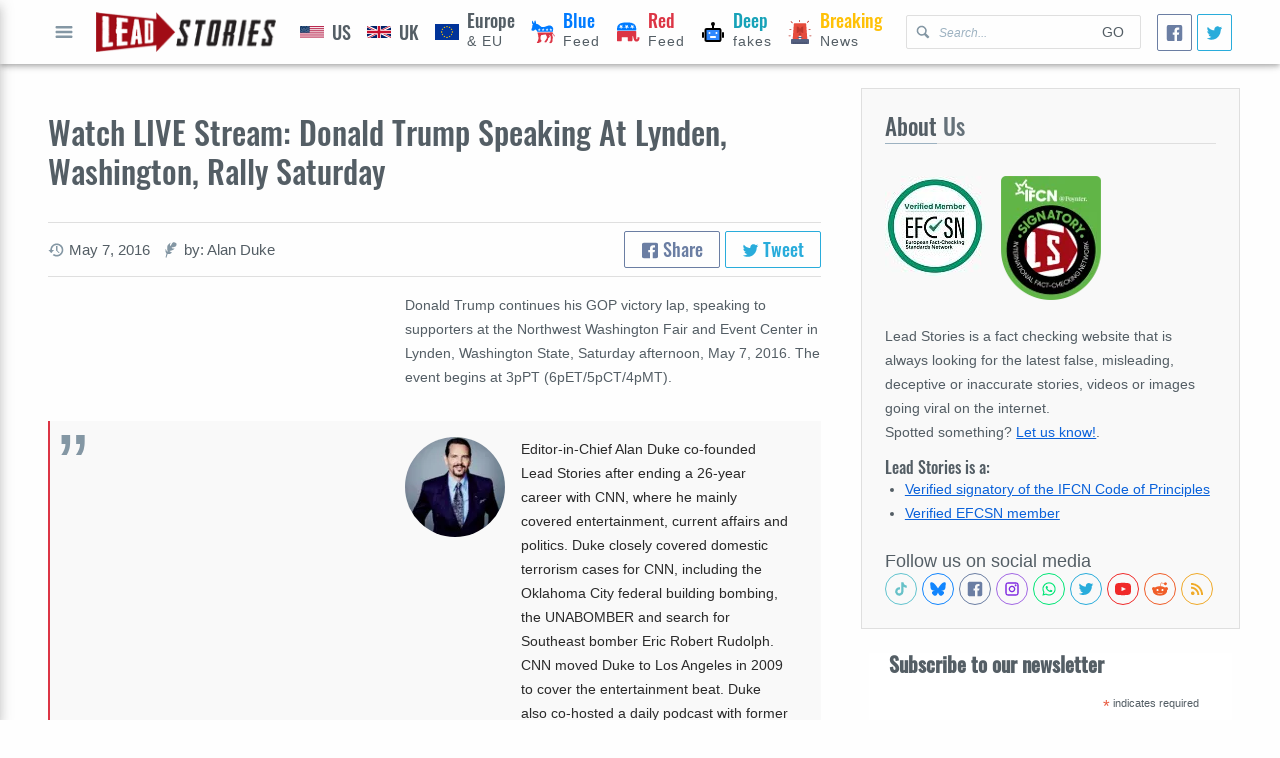

--- FILE ---
content_type: text/html; charset=utf-8
request_url: https://leadstories.com/2016/05/trump-lynden-washington-rally.html
body_size: 24049
content:
<!DOCTYPE html>
<html lang="en-US">
  <head>
    <!-- Google tag (gtag.js) -->
<script async src="https://www.googletagmanager.com/gtag/js?id=G-P9SL7JXEN7" type="6313b8235d4f35c1da7423bf-text/javascript"></script>
<script type="6313b8235d4f35c1da7423bf-text/javascript">window.dataLayer=window.dataLayer||[];function gtag(){dataLayer.push(arguments);}gtag('js',new Date());gtag('config','G-P9SL7JXEN7');</script>
<meta charset="utf-8"/>
<meta name="apple-mobile-web-app-capable" content="yes"/>
<meta name="viewport" content="width=device-width, initial-scale=1, user-scalable=yes"/>
<title>Watch LIVE Stream: Donald Trump Speaking At Lynden, Washington, Rally Saturday | Lead Stories</title>

<link rel="canonical" href="https://leadstories.com/2016/05/trump-lynden-washington-rally.html"/>
<link rel=preconnect href="https://static.xx.fbcdn.net">
<link rel="preconnect" href="https://tpc.googlesyndication.com">
<link rel="preconnect" href="https://googleads.g.doubleclick.net">
<link rel="preconnect" href="https://www.gstatic.com">

<link rel="preconnect" href="https://www.googletagservices.com">
<link rel="preconnect" href="https://www.google.com">
<link rel="preconnect" href="https://platform.twitter.com">
<link rel="preconnect" href="https://www.google-analytics.com">
<link rel="preload" href="/theme/averiaseriflibre.woff2" as="font"/>
<link rel="preload" href="/theme/Oswald.woff2" as="font"/>



<link rel="shortcut icon" href="/theme/favicon.webp"/>
<link rel="alternate" type="application/atom+xml" href="https://leadstories.com/atom.xml" title="Most Recent on Lead Stories"/>







<meta name="title" content="Watch LIVE Stream: Donald Trump Speaking At Lynden, Washington, Rally Saturday | Lead Stories">
<meta name="description" content="Donald Trump continues his GOP victory lap, speaking to supporters at the Northwest Washington Fair and Event Center in Lynden,...">
<meta name="keywords" content="Donald Trump">

<meta property="og:title" content="Watch LIVE Stream: Donald Trump Speaking At Lynden, Washington, Rally Saturday | Lead Stories"/>
<meta property="og:description" content="Donald Trump continues his GOP victory lap, speaking to supporters at the Northwest Washington Fair and Event Center in Lynden,..."/>
<meta property="og:url" content="http://leadstories.com//1018994-trump-lynden-washington-rally.html"/>
<meta property="og:image" content=""/>
<meta property="fb:pages" content="798861733546466"/>
<meta property="fb:app_id" content="696143150593347"/>

<meta name="twitter:card" content="summary_large_image">
<meta name="twitter:site" content="@leadstoriescom">
<meta name="twitter:title" content="Watch LIVE Stream: Donald Trump Speaking At Lynden, Washington, Rally Saturday | Lead Stories">
<meta name="twitter:description" content="Donald Trump continues his GOP victory lap, speaking to supporters at the Northwest Washington Fair and Event Center in Lynden,...">
<meta name="twitter:image" content="">

<meta name="tw:text" content="Watch LIVE Stream: Donald Trump Speaking At Lynden, Washington, Rally Saturday Lead Stories">
<meta name="tw:via" content="leadstoriescom">
<meta name="tw:url" content="http://leadstories.com//1018994-trump-lynden-washington-rally.html"/>


    <link href="https://leadstories.com/A.main.css.pagespeed.cf.Neg0NpT9jG.css" rel="stylesheet">
  </head>
  <body dir="ltr">
    <div class="layout-root" id="category">
     <header class="layout-header">
  <div class="layout-container mod-header">
    <div class="mod-header-button">
      <button class="icon-only" aria-label="Open full menu" id="menu-button">
        <svg data-role="icon" viewBox="0 0 20 20">
  <path d="M16.4,9H3.6C3.048,9,3,9.447,3,10c0,0.553,0.048,1,0.6,1H16.4c0.552,0,0.6-0.447,0.6-1C17,9.447,16.952,9,16.4,9z M16.4,13 H3.6C3.048,13,3,13.447,3,14c0,0.553,0.048,1,0.6,1H16.4c0.552,0,0.6-0.447,0.6-1C17,13.447,16.952,13,16.4,13z M3.6,7H16.4 C16.952,7,17,6.553,17,6c0-0.553-0.048-1-0.6-1H3.6C3.048,5,3,5.447,3,6C3,6.553,3.048,7,3.6,7z"/>
</svg>
          Open full menu
      </button>
    </div>
    <div class="mod-header-logo">
      <a href="https://leadstories.com/">
        <img alt="Lead Stories" src="https://leadstories.com/theme/img/xlogo.png.pagespeed.ic.7VNr3_XB6j.webp">
      </a>
    </div>
    <div class="mod-header-search">
      <form action="/cgi-bin/mt/mt-search.fcgi" method="GET">
        <svg data-role="icon" viewBox="0 0 20 20">
  <path d="M17.545,15.467l-3.779-3.779c0.57-0.935,0.898-2.035,0.898-3.21c0-3.417-2.961-6.377-6.378-6.377C4.869,2.1,2.1,4.87,2.1,8.287c0,3.416,2.961,6.377,6.377,6.377c1.137,0,2.2-0.309,3.115-0.844l3.799,3.801c0.372,0.371,0.975,0.371,1.346,0l0.943-0.943C18.051,16.307,17.916,15.838,17.545,15.467z M4.004,8.287c0-2.366,1.917-4.283,4.282-4.283c2.366,0,4.474,2.107,4.474,4.474c0,2.365-1.918,4.283-4.283,4.283C6.111,12.76,4.004,10.652,4.004,8.287z"/>
</svg>
      <input type="hidden" value="1" name="IncludeBlogs">
        <input aria-label="Search Lead Stories for" type="text" name="search" aria-placeholder="Search..." placeholder="Search..."/>
        <button type="submit">Go</button>
      </form>
    </div>
    <nav class="mod-header-nav">
      
      
      
      
        
            
      
      
        
        <a href="https://leadstories.com/united-states/" class="is-category-after-bg  pol-feed" data-color="" aria-label="United States">
                
       <img src="https://leadstories.com/theme/img/Flag_of_US.svg" alt="US icon">
            <span><b class="is-category-color" data-color="">US</b>
            </span>  
                       
        </a>
        
            
      
      
        
        <a href="https://leadstories.com/united-kingdom/" class="is-category-after-bg  pol-feed" data-color="" aria-label="United Kingdom">
                
       <img src="https://leadstories.com/theme/img/Flag_of_UK.svg" alt="UK icon">
            <span><b class="is-category-color" data-color="">UK</b>
            </span>   
                       
        </a>
        
            
      
      
        
        <a href="https://leadstories.com/europe/" class="is-category-after-bg  pol-feed" data-color="" aria-label="Europe">
                
       <img src="https://leadstories.com/theme/img/Flag_of_Europe.svg" alt="EU icon">
            <span><b class="is-category-color" data-color="">Europe</b> & EU
            </span>   
                       
        </a>
        
            
      
      
        
            
      
      
        
            
      
      
        
            
      
      
        
            
      
      
        
        <a href="https://leadstories.com/blue-feed/" class="is-category-after-bg  pol-feed" data-color="blue" aria-label="Blue Feed">
                
       <img src="https://leadstories.com/theme/img/democrat.svg" alt="Democrats icon">
            <span><b class="is-category-color" data-color="blue">Blue</b> Feed
            </span>
                       
        </a>
        
            
      
      
        
        <a href="https://leadstories.com/red-feed/" class="is-category-after-bg  pol-feed" data-color="red" aria-label="Red Feed">
                
       <img src="https://leadstories.com/theme/img/republican.svg" alt="Republicans icon">
            <span><b class="is-category-color" data-color="red">Red</b> Feed
            </span>
                       
        </a>
        
            
      
      
        
        <a href="https://leadstories.com/deepfakes/" class="is-category-after-bg  pol-feed" data-color="cyan" aria-label="Deepfakes">
                
       <img src="https://leadstories.com/theme/img/robot-one.svg" alt="Deepfakes icon">
            <span><b class="is-category-color" data-color="cyan">Deep</b> fakes
            </span>
                       
        </a>
        
            
      
      
        
        <a href="https://leadstories.com/breaking/" class="is-category-after-bg  pol-feed" data-color="yellow" aria-label="Breaking">
                
       <img src="https://leadstories.com/theme/img/siren-siren.svg" alt="Breaking icon">
            <span><b class="is-category-color" data-color="yellow">Breaking</b> News
            </span>                
                       
        </a>
        
            
      
      
        
            
      
      
        
            
      
      
        
            
      
      
        
            
      
      
        
            
      
      
        
            
      
      
        
            
      
      
        
            
      
      
        
            
      
      
        
            
      
      
        
            
      
      
        
            
      
      
        
            
      
      
        
            
      
      
        
            
      
    </nav>
    <div class="social-share size-small">
  <a class="facebook-share facebook" aria-label="Share">
    <svg data-role="icon" viewBox="0 0 20 20">
  <path d="M17,1H3C1.9,1,1,1.9,1,3v14c0,1.101,0.9,2,2,2h7v-7H8V9.525h2V7.475c0-2.164,1.212-3.684,3.766-3.684l1.803,0.002v2.605 h-1.197C13.378,6.398,13,7.144,13,7.836v1.69h2.568L15,12h-2v7h4c1.1,0,2-0.899,2-2V3C19,1.9,18.1,1,17,1z"/>
</svg>
  </a>
  <a class="twitter-share twitter" href="https://twitter.com/intent/tweet" aria-label="Tweet">
    <svg data-role="icon" viewBox="0 0 20 20">
  <path d="M17.316,6.246c0.008,0.162,0.011,0.326,0.011,0.488c0,4.99-3.797,10.742-10.74,10.742c-2.133,0-4.116-0.625-5.787-1.697 c0.296,0.035,0.596,0.053,0.9,0.053c1.77,0,3.397-0.604,4.688-1.615c-1.651-0.031-3.046-1.121-3.526-2.621 c0.23,0.043,0.467,0.066,0.71,0.066c0.345,0,0.679-0.045,0.995-0.131c-1.727-0.348-3.028-1.873-3.028-3.703c0-0.016,0-0.031,0-0.047 c0.509,0.283,1.092,0.453,1.71,0.473c-1.013-0.678-1.68-1.832-1.68-3.143c0-0.691,0.186-1.34,0.512-1.898 C3.942,5.498,6.725,7,9.862,7.158C9.798,6.881,9.765,6.594,9.765,6.297c0-2.084,1.689-3.773,3.774-3.773 c1.086,0,2.067,0.457,2.756,1.191c0.859-0.17,1.667-0.484,2.397-0.916c-0.282,0.881-0.881,1.621-1.66,2.088 c0.764-0.092,1.49-0.293,2.168-0.594C18.694,5.051,18.054,5.715,17.316,6.246z"/>
</svg>
  </a>
</div>

  </div>
</header>
     <main class="layout-main">
       
  <div class="layout-container grid">
    <div class="cell-rowspan-3 cell-desktop-8 cell-tablet-12 cell-mobile-12">
    
      <article class="mod-full-article" itemscope itemType="http://schema.org/BlogPosting">
  <header class="mod-full-article-header">
    <hgroup>
      <h1 itemprop="name">Watch LIVE Stream: Donald Trump Speaking At Lynden, Washington, Rally Saturday</h1>
    </hgroup>
    <div class="mod-full-article-suplemental-data">
      <ul class="secondary-data">
  
  
  
  
  <li>
    <svg data-role="icon" viewBox="0 0 20 20">
  <path d="M11,1.799c-4.445,0-8.061,3.562-8.169,7.996V10H0.459l3.594,3.894L7.547,10H4.875V9.795C4.982,6.492,7.683,3.85,11,3.85c3.386,0,6.131,2.754,6.131,6.15c0,3.396-2.745,6.15-6.131,6.15c-1.357,0-2.611-0.445-3.627-1.193l-1.406,1.504c1.388,1.088,3.135,1.738,5.033,1.738c4.515,0,8.174-3.67,8.174-8.199S15.515,1.799,11,1.799z M10,5v5c0,0.13,0.027,0.26,0.077,0.382c0.051,0.122,0.124,0.233,0.216,0.325l3.2,3.2c0.283-0.183,0.55-0.389,0.787-0.628L12,11V5H10z"/>
</svg>
    <small><time aria-label="Written on" datetime="2016-05-07T11:05:57-07:00" itemprop="datePublished">May  7, 2016</time></small>
  </li>
  
  
  <li>
    <svg data-role="icon" viewBox="0 0 20 20">
  <path d="M4.254,19.567c0.307-0.982,0.77-2.364,1.391-4.362c2.707-0.429,3.827,0.341,5.546-2.729c-1.395,0.427-3.077-0.792-2.987-1.321c0.091-0.528,3.913,0.381,6.416-3.173c-3.155,0.696-4.164-0.836-3.757-1.067c0.939-0.534,3.726-0.222,5.212-1.669c0.766-0.745,1.125-2.556,0.813-3.202c-0.374-0.781-2.656-1.946-3.914-1.836c-1.258,0.109-3.231,4.79-3.817,4.754C8.573,4.925,8.454,2.864,9.476,0.949c-1.077,0.477-3.051,1.959-3.67,3.226c-1.153,2.357,0.108,7.766-0.296,7.958c-0.405,0.193-1.766-2.481-2.172-3.694c-0.555,1.859-0.568,3.721,1.053,6.194c-0.611,1.623-0.945,3.491-0.996,4.441C3.371,19.833,4.119,19.996,4.254,19.567z"/>
</svg>
    <small aria-label="author">
      
      
      
          
      
    
    by: Alan Duke
    </small>
  </li>
  
</ul>
      <div class="social-share">
  <a class="facebook-share facebook">
    <svg data-role="icon" viewBox="0 0 20 20">
  <path d="M17,1H3C1.9,1,1,1.9,1,3v14c0,1.101,0.9,2,2,2h7v-7H8V9.525h2V7.475c0-2.164,1.212-3.684,3.766-3.684l1.803,0.002v2.605 h-1.197C13.378,6.398,13,7.144,13,7.836v1.69h2.568L15,12h-2v7h4c1.1,0,2-0.899,2-2V3C19,1.9,18.1,1,17,1z"/>
</svg>
    Share
  </a>
  <a class="twitter-share twitter" href="https://twitter.com/intent/tweet">
    <svg data-role="icon" viewBox="0 0 20 20">
  <path d="M17.316,6.246c0.008,0.162,0.011,0.326,0.011,0.488c0,4.99-3.797,10.742-10.74,10.742c-2.133,0-4.116-0.625-5.787-1.697 c0.296,0.035,0.596,0.053,0.9,0.053c1.77,0,3.397-0.604,4.688-1.615c-1.651-0.031-3.046-1.121-3.526-2.621 c0.23,0.043,0.467,0.066,0.71,0.066c0.345,0,0.679-0.045,0.995-0.131c-1.727-0.348-3.028-1.873-3.028-3.703c0-0.016,0-0.031,0-0.047 c0.509,0.283,1.092,0.453,1.71,0.473c-1.013-0.678-1.68-1.832-1.68-3.143c0-0.691,0.186-1.34,0.512-1.898 C3.942,5.498,6.725,7,9.862,7.158C9.798,6.881,9.765,6.594,9.765,6.297c0-2.084,1.689-3.773,3.774-3.773 c1.086,0,2.067,0.457,2.756,1.191c0.859-0.17,1.667-0.484,2.397-0.916c-0.282,0.881-0.881,1.621-1.66,2.088 c0.764-0.092,1.49-0.293,2.168-0.594C18.694,5.051,18.054,5.715,17.316,6.246z"/>
</svg>
    Tweet
  </a>
</div>

    </div>
  </header>
  <div class="mod-full-article-content rte-container">
  
  
    
      
    
    <figure class="fixed-media mod-full-article-primary-media-small">
  <picture data-loaded="true">
  
    
      
        
      
    
       
  </picture>
  
</figure>
    
  
    <p>Donald Trump continues his GOP victory lap, speaking to supporters at the Northwest Washington Fair and Event Center in Lynden, Washington State, Saturday afternoon, May 7, 2016. The event begins at 3pPT (6pET/5pCT/4pMT).</p>


  
  
    
    
      
    
  </div>
  <footer class="mod-full-article-appendix">
     
    
  
    
  
    
      
    
  
    <blockquote class="mod-author-info">
  <figure class="mod-author-info-image">
    <picture>
      
        <img src="[data-uri]" alt="
  Alan Duke
"/>
      
    </picture>
  </figure>
  <div class="mod-author-info-content">
    <p><span style="color:rgb(43, 43, 43); font-family:helvetica neue,helvetica,arial,sans-serif; font-size:14px">Editor-in-Chief Alan Duke co-founded Lead Stories after ending a 26-year career with CNN, where he mainly covered entertainment, current affairs and politics. Duke closely covered domestic terrorism cases for CNN, including the Oklahoma City federal building bombing, the UNABOMBER and search for Southeast bomber Eric Robert Rudolph. CNN moved Duke to Los Angeles in 2009 to cover the entertainment beat. Duke also co-hosted a daily podcast with former HLN host Nancy Grace, &quot;Crime Stories with Nancy Grace&quot; and hosted the podcast series &quot;Stan Lee&#39;s World: His Real Life Battle with Heroes &amp; Villains.&quot; You&#39;ll also see Duke in many news documentaries, including on the Reelz channel, CNN and HLN.</span></p>

  <a href="https://leadstories.com/author/alan-duke.html"><em>Read more about or contact 
  Alan Duke
</em></a>
  </div>
</blockquote>



  
  
  
    <nav class="mod-prevnext">
  
  <a href="https://leadstories.com/2016/05/trump-spokane-washington-rally.html">
    <b class="mod-prevnext-caption">
      <svg data-role="icon" viewBox="0 0 20 20">
  <path d="M13.891,17.418c0.268,0.272,0.268,0.709,0,0.979c-0.268,0.27-0.701,0.271-0.969,0l-7.83-7.908 c-0.268-0.27-0.268-0.707,0-0.979l7.83-7.908c0.268-0.27,0.701-0.27,0.969,0c0.268,0.271,0.268,0.709,0,0.979L6.75,10L13.891,17.418 z"/>
</svg>
    Previous Article
    </b>
    <span>Watch LIVE Stream: Donald Trump Speaking At Spokane, Washington, Rally Saturday</span>
  </a>
  
  
  <a href="https://leadstories.com/hoax-alert/2016/05/el-chapo-guzman-did-not-escape-prison-again.html">
    <b class="mod-prevnext-caption">
      Next Article
      <svg data-role="icon" viewBox="0 0 20 20">
  <path d="M13.25,10L6.109,2.58c-0.268-0.27-0.268-0.707,0-0.979c0.268-0.27,0.701-0.27,0.969,0l7.83,7.908c0.268,0.271,0.268,0.709,0,0.979l-7.83,7.908c-0.268,0.271-0.701,0.27-0.969,0c-0.268-0.269-0.268-0.707,0-0.979L13.25,10z"/>
</svg>
    </b>
    <span>Hoax: 'El Chapo' Guzman DID NOT Escape From Prison Again</span>
  </a>
  
</nav>
    <img src="/theme/img/tracking.png?id=1018994" style="display:none;width:0px;height:0px">
    <script type="application/ld+json">
{
      "@context": "http://schema.org",
      "@type": "NewsArticle",
      "mainEntityOfPage": "https://leadstories.com/2016/05/trump-lynden-washington-rally.html",
      "headline": "Watch LIVE Stream: Donald Trump Speaking At Lynden, Washington, Rally Saturday",
      "datePublished": "2016-05-07T11:05:57-07:00",
      "dateModified": "2016-05-07T16:15:16-07:00",
      "description": "Donald Trump continues his GOP victory lap, speaking to supporters at the Northwest Washington Fair and Event Center in Lynden, Washington State, Saturday afternoon, May 7, 2016. The event begins at 3pPT (6pET/5pCT/4pMT)....",
      "author": {
        "@type": "Person",
        "name": "Alan Duke"
      },
      "publisher": {
        "@type": "Organization",
        "name": "Lead Stories LLC",
        "logo": {
          "@type": "ImageObject",
          "url": "https://leadstories.com/img/logo.png",
          "width": "377",
          "height": "84"
        }
      },
      "image": {
        "@type": "ImageObject",
        "url": ""
      },
      "articleSection": []
    }
      </script>
    
  </footer>
</article>


  

      <section class="mod-content-section">
              
          <!-- New Lead Stories Entry Footer -->
<ins class="adsbygoogle" style="display:block" data-ad-client="ca-pub-1659121210878204" data-ad-slot="9309931854" data-ad-format="auto" data-full-width-responsive="true"></ins>

               
      </section>
    </div>
      
  <div class="cell-desktop-4 cell-tablet-12 cell-mobile-12">
      <section class="mod-content-section is-highlighted">
  
  <header class="mod-content-section-heading">
    <h2 class="mod-content-section-title"><span>About</span> Us</h2>
  </header>
  
  
  <div class="mod-content-section-raw">
<picture style="width: 50%;max-width:100px; float:left; margin: 0 16px 16px 0;">
  <source data-srcset="https://leadstories.com/EFCSN100g.jpg"/>  
  <img src="https://leadstories.com/theme/img/placeholder.svg" alt="EFCSN"/>
</picture>   
<picture style="width: 50%;max-width:100px; margin: 0 16px 16px 0;">
  <source data-srcset="https://leadstories.com/theme/img/ifcn_100.png"/>  
  <img src="https://leadstories.com/theme/img/placeholder.svg" alt="International Fact-Checking Organization"/>
</picture> 
  
    <p>
    Lead Stories is a fact checking website that is always looking for the latest false, misleading, deceptive or inaccurate stories, videos or images going viral on the internet.
      <br/>
    Spotted something? <a href="/contact.html">Let us know!</a>.
    </p>
    <h4 style="clear:left;">Lead Stories is a:</h4>
    <ul>
      <li>
        <a href="https://ifcncodeofprinciples.poynter.org/profile/lead-stories">
          Verified signatory of the IFCN Code of Principles
        </a>
      </li>
      <li>
        <a href="https://efcsn.com/verified-members/">
          Verified EFCSN member
        </a>
      </li>

     
    </ul>
    <br/>
    
    <div aria-label="Follow us on social media" class="social-icons">

<div aria-hidden="true">Follow us on social media</div>

<a href="https://tiktok.com/@leadstories" aria-label="See Tiktok factchecks from us" class="tiktok" target="blank" rel="nofollow noopener noreferrer">
  <svg data-role="icon" viewBox="0 0 24 24">
  <path d="M19.589 6.686a4.793 4.793 0 0 1-3.77-4.245V2h-3.445v13.672a2.896 2.896 0 0 1-5.201 1.743l-.002-.001.002.001a2.895 2.895 0 0 1 3.183-4.51v-3.5a6.329 6.329 0 0 0-5.394 10.692 6.33 6.33 0 0 0 10.857-4.424V8.687a8.182 8.182 0 0 0 4.773 1.526V6.79a4.831 4.831 0 0 1-1.003-.104z"/>
</svg>
</a>
<a href="https://bsky.app/profile/leadstories.com" aria-label="Follow us on BlueSky" class="bluesky" target="blank" rel="nofollow noopener noreferrer">
  <svg data-role="icon" viewBox="0 0 600 530">
  <path d="m135.72 44.03c66.496 49.921 138.02 151.14 164.28 205.46 26.262-54.316 97.782-155.54 164.28-205.46 47.98-36.021 125.72-63.892 125.72 24.795 0 17.712-10.155 148.79-16.111 170.07-20.703 73.984-96.144 92.854-163.25 81.433 117.3 19.964 147.14 86.092 82.697 152.22-122.39 125.59-175.91-31.511-189.63-71.766-2.514-7.3797-3.6904-10.832-3.7077-7.8964-0.0174-2.9357-1.1937 0.51669-3.7077 7.8964-13.714 40.255-67.233 197.36-189.63 71.766-64.444-66.128-34.605-132.26 82.697-152.22-67.108 11.421-142.55-7.4491-163.25-81.433-5.9562-21.282-16.111-152.36-16.111-170.07 0-88.687 77.742-60.816 125.72-24.795z"/>
</svg>
</a>
<a href="https://www.facebook.com/LeadStoriesCom" aria-label="Follow us on Facebook" class="facebook" target="blank" rel="nofollow noopener noreferrer">
  <svg data-role="icon" viewBox="0 0 20 20">
  <path d="M17,1H3C1.9,1,1,1.9,1,3v14c0,1.101,0.9,2,2,2h7v-7H8V9.525h2V7.475c0-2.164,1.212-3.684,3.766-3.684l1.803,0.002v2.605 h-1.197C13.378,6.398,13,7.144,13,7.836v1.69h2.568L15,12h-2v7h4c1.1,0,2-0.899,2-2V3C19,1.9,18.1,1,17,1z"/>
</svg>
</a>
<a href="https://www.instagram.com/leadstories/" aria-label="Check our Instagram" class="instagram" target="blank" rel="nofollow noopener noreferrer">
  <svg data-role="icon" viewBox="0 0 24 24">
  <path d="M2 6C2 3.79086 3.79086 2 6 2H18C20.2091 2 22 3.79086 22 6V18C22 20.2091 20.2091 22 18 22H6C3.79086 22 2 20.2091 2 18V6ZM6 4C4.89543 4 4 4.89543 4 6V18C4 19.1046 4.89543 20 6 20H18C19.1046 20 20 19.1046 20 18V6C20 4.89543 19.1046 4 18 4H6ZM12 9C10.3431 9 9 10.3431 9 12C9 13.6569 10.3431 15 12 15C13.6569 15 15 13.6569 15 12C15 10.3431 13.6569 9 12 9ZM7 12C7 9.23858 9.23858 7 12 7C14.7614 7 17 9.23858 17 12C17 14.7614 14.7614 17 12 17C9.23858 17 7 14.7614 7 12ZM17.5 8C18.3284 8 19 7.32843 19 6.5C19 5.67157 18.3284 5 17.5 5C16.6716 5 16 5.67157 16 6.5C16 7.32843 16.6716 8 17.5 8Z"/>
</svg>
</a>
<a href="https://whatsapp.com/channel/0029VaKgGTN23n3gpyR5z800" aria-label="Join our Whatsapp community" class="whatsapp" target="blank" rel="nofollow noopener noreferrer">
  <svg data-role="icon" viewBox="0 0 24 24">
  <path d="M12.04 2C6.58 2 2.13 6.45 2.13 11.91C2.13 13.66 2.59 15.36 3.45 16.86L2.05 22L7.3 20.62C8.75 21.41 10.38 21.83 12.04 21.83C17.5 21.83 21.95 17.38 21.95 11.92C21.95 9.27 20.92 6.78 19.05 4.91C17.18 3.03 14.69 2 12.04 2M12.05 3.67C14.25 3.67 16.31 4.53 17.87 6.09C19.42 7.65 20.28 9.72 20.28 11.92C20.28 16.46 16.58 20.15 12.04 20.15C10.56 20.15 9.11 19.76 7.85 19L7.55 18.83L4.43 19.65L5.26 16.61L5.06 16.29C4.24 15 3.8 13.47 3.8 11.91C3.81 7.37 7.5 3.67 12.05 3.67M8.53 7.33C8.37 7.33 8.1 7.39 7.87 7.64C7.65 7.89 7 8.5 7 9.71C7 10.93 7.89 12.1 8 12.27C8.14 12.44 9.76 14.94 12.25 16C12.84 16.27 13.3 16.42 13.66 16.53C14.25 16.72 14.79 16.69 15.22 16.63C15.7 16.56 16.68 16.03 16.89 15.45C17.1 14.87 17.1 14.38 17.04 14.27C16.97 14.17 16.81 14.11 16.56 14C16.31 13.86 15.09 13.26 14.87 13.18C14.64 13.1 14.5 13.06 14.31 13.3C14.15 13.55 13.67 14.11 13.53 14.27C13.38 14.44 13.24 14.46 13 14.34C12.74 14.21 11.94 13.95 11 13.11C10.26 12.45 9.77 11.64 9.62 11.39C9.5 11.15 9.61 11 9.73 10.89C9.84 10.78 10 10.6 10.1 10.45C10.23 10.31 10.27 10.2 10.35 10.04C10.43 9.87 10.39 9.73 10.33 9.61C10.27 9.5 9.77 8.26 9.56 7.77C9.36 7.29 9.16 7.35 9 7.34C8.86 7.34 8.7 7.33 8.53 7.33Z"/>
</svg>
</a>
<a href="http://twitter.com/leadstoriescom" aria-label="Follow us on Twitter" class="twitter" target="blank" rel="nofollow noopener noreferrer">
  <svg data-role="icon" viewBox="0 0 20 20">
  <path d="M17.316,6.246c0.008,0.162,0.011,0.326,0.011,0.488c0,4.99-3.797,10.742-10.74,10.742c-2.133,0-4.116-0.625-5.787-1.697 c0.296,0.035,0.596,0.053,0.9,0.053c1.77,0,3.397-0.604,4.688-1.615c-1.651-0.031-3.046-1.121-3.526-2.621 c0.23,0.043,0.467,0.066,0.71,0.066c0.345,0,0.679-0.045,0.995-0.131c-1.727-0.348-3.028-1.873-3.028-3.703c0-0.016,0-0.031,0-0.047 c0.509,0.283,1.092,0.453,1.71,0.473c-1.013-0.678-1.68-1.832-1.68-3.143c0-0.691,0.186-1.34,0.512-1.898 C3.942,5.498,6.725,7,9.862,7.158C9.798,6.881,9.765,6.594,9.765,6.297c0-2.084,1.689-3.773,3.774-3.773 c1.086,0,2.067,0.457,2.756,1.191c0.859-0.17,1.667-0.484,2.397-0.916c-0.282,0.881-0.881,1.621-1.66,2.088 c0.764-0.092,1.49-0.293,2.168-0.594C18.694,5.051,18.054,5.715,17.316,6.246z"/>
</svg>
</a>
<a href="https://www.youtube.com/leadstories" aria-label="Subscribe to our Youtube channel" class="youtube" target="blank" rel="nofollow noopener noreferrer">
  <svg data-role="icon" viewBox="0 0 20 20">
  <path d="M10,2.3C0.172,2.3,0,3.174,0,10s0.172,7.7,10,7.7s10-0.874,10-7.7S19.828,2.3,10,2.3z M13.205,10.334l-4.49,2.096  C8.322,12.612,8,12.408,8,11.974V8.026C8,7.593,8.322,7.388,8.715,7.57l4.49,2.096C13.598,9.85,13.598,10.15,13.205,10.334z"/>
</svg>
</a>
<a href="https://www.reddit.com/domain/leadstories.com" aria-label="See Reddit posts about us" class="reddit" target="blank" rel="nofollow noopener noreferrer">
  <svg data-role="icon" viewBox="0 0 24 24">
  <path d="M24 11.779c0-1.459-1.192-2.645-2.657-2.645-.715 0-1.363.286-1.84.746-1.81-1.191-4.259-1.949-6.971-2.046l1.483-4.669 4.016.941-.006.058c0 1.193.975 2.163 2.174 2.163 1.198 0 2.172-.97 2.172-2.163s-.975-2.164-2.172-2.164c-.92 0-1.704.574-2.021 1.379l-4.329-1.015c-.189-.046-.381.063-.44.249l-1.654 5.207c-2.838.034-5.409.798-7.3 2.025-.474-.438-1.103-.712-1.799-.712-1.465 0-2.656 1.187-2.656 2.646 0 .97.533 1.811 1.317 2.271-.052.282-.086.567-.086.857 0 3.911 4.808 7.093 10.719 7.093s10.72-3.182 10.72-7.093c0-.274-.029-.544-.075-.81.832-.447 1.405-1.312 1.405-2.318zm-17.224 1.816c0-.868.71-1.575 1.582-1.575.872 0 1.581.707 1.581 1.575s-.709 1.574-1.581 1.574-1.582-.706-1.582-1.574zm9.061 4.669c-.797.793-2.048 1.179-3.824 1.179l-.013-.003-.013.003c-1.777 0-3.028-.386-3.824-1.179-.145-.144-.145-.379 0-.523.145-.145.381-.145.526 0 .65.647 1.729.961 3.298.961l.013.003.013-.003c1.569 0 2.648-.315 3.298-.962.145-.145.381-.144.526 0 .145.145.145.379 0 .524zm-.189-3.095c-.872 0-1.581-.706-1.581-1.574 0-.868.709-1.575 1.581-1.575s1.581.707 1.581 1.575-.709 1.574-1.581 1.574z"/>
</svg>
</a>
<a href="https://leadstories.com/atom.xml" aria-label="Subscribe to RSS feed" class="rss" target="blank" rel="nofollow noopener noreferrer">
  <svg data-role="icon" viewBox="0 0 20 20">
  <path d="M2.4,2.4v2.367c7.086,0,12.83,5.746,12.83,12.832h2.369C17.599,9.205,10.794,2.4,2.4,2.4z M2.4,7.137v2.369 c4.469,0,8.093,3.623,8.093,8.094h2.368C12.861,11.822,8.177,7.137,2.4,7.137z M4.669,13.059c-1.254,0-2.27,1.018-2.27,2.271 s1.016,2.27,2.27,2.27s2.269-1.016,2.269-2.27S5.923,13.059,4.669,13.059z"/>
</svg>
</a>

</div>
  </div>

</section>
    
      

        

      
    
      <section class="mod-content-section">
        <!-- Begin Mailchimp Signup Form -->
<link href="//cdn-images.mailchimp.com/embedcode/classic-071822.css" rel="stylesheet" type="text/css">
<style type="text/css">#mc_embed_signup{background:#fff;clear:left;font:14px Helvetica,Arial,sans-serif}</style>
<style type="text/css">#mc-embedded-subscribe-form input[type="checkbox"]{display:inline;width:auto;margin-right:10px}#mergeRow-gdpr{margin-top:20px}#mergeRow-gdpr fieldset label{font-weight:normal}#mc-embedded-subscribe-form .mc_fieldset{border:none;min-height:0;padding-bottom:0}</style>
<div id="mc_embed_signup">
    <form action="https://leadstories.us8.list-manage.com/subscribe/post?u=9cfd5d1491f79fa7c719db0b6&amp;id=714d203334&amp;v_id=3302&amp;f_id=00a959e0f0" method="post" id="mc-embedded-subscribe-form" name="mc-embedded-subscribe-form" class="validate" target="_blank" novalidate>
        <div id="mc_embed_signup_scroll">
        <h2>Subscribe to our newsletter</h2>
        <div class="indicates-required"><span class="asterisk">*</span> indicates required</div>
<div class="mc-field-group">
	<label for="mce-EMAIL">Email Address  <span class="asterisk">*</span>
</label>
	<input type="email" value="" name="EMAIL" class="required email" id="mce-EMAIL" required selected>
	<span id="mce-EMAIL-HELPERTEXT" class="helper_text"></span>
</div>
<div id="mergeRow-gdpr" class="mergeRow gdpr-mergeRow content__gdprBlock mc-field-group">
    <div class="content__gdpr">
        <label>Marketing Permissions</label>
        <p>Please select all the ways you would like to hear from Lead Stories LLC:</p>
        <fieldset class="mc_fieldset gdprRequired mc-field-group" name="interestgroup_field">
		<label class="checkbox subfield" for="gdpr_42434"><input type="checkbox" id="gdpr_42434" name="gdpr[42434]" value="Y" class="av-checkbox gdpr"><span>Email</span> </label>
        </fieldset>
        <p>You can unsubscribe at any time by clicking the link in the footer of our emails. For information about our privacy practices, please visit our website.</p>
    </div>
    <div class="content__gdprLegal">
        <p>We use Mailchimp as our marketing platform. By clicking below to subscribe, you acknowledge that your information will be transferred to Mailchimp for processing. <a href="https://mailchimp.com/legal/terms" target="_blank">Learn more about Mailchimp's privacy practices here.</a></p>
    </div>
</div>
	<div id="mce-responses" class="clear">
		<div class="response" id="mce-error-response" style="display:none"></div>
		<div class="response" id="mce-success-response" style="display:none"></div>
	</div>    <!-- real people should not fill this in and expect good things - do not remove this or risk form bot signups-->
    <div style="position: absolute; left: -5000px;" aria-hidden="true"><input type="text" name="b_9cfd5d1491f79fa7c719db0b6_714d203334" tabindex="-1" value=""></div>
    <div class="clear"><input type="submit" value="Subscribe" name="subscribe" id="mc-embedded-subscribe" class="button"></div>
    </div>
</form>
</div>
<script type="6313b8235d4f35c1da7423bf-text/javascript" src='//s3.amazonaws.com/downloads.mailchimp.com/js/mc-validate.js'></script><script type="6313b8235d4f35c1da7423bf-text/javascript">(function($){window.fnames=new Array();window.ftypes=new Array();fnames[0]='EMAIL';ftypes[0]='email';fnames[1]='FNAME';ftypes[1]='text';fnames[2]='LNAME';ftypes[2]='text';fnames[3]='ADDRESS';ftypes[3]='address';fnames[4]='PHONE';ftypes[4]='phone';fnames[5]='BIRTHDAY';ftypes[5]='birthday';}(jQuery));var $mcj=jQuery.noConflict(true);</script>
<!--End mc_embed_signup-->

      </section>
    
      <section class="mod-content-section">
        <!-- New Leadstories Sidebar -->
<ins class="adsbygoogle" style="display:block" data-ad-client="ca-pub-1659121210878204" data-ad-slot="3793881292" data-ad-format="auto" data-full-width-responsive="true"></ins>

      </section>
      <section class="mod-content-section">
  
  <header class="mod-content-section-heading">
    <h2 class="mod-content-section-title"><span>Most</span> Read</h2>
  </header>
  
  
  <ul class="article-list">
    
      
      
        
          
            <li>
              <artilce class="mod-brief-article" itemscope itemType="http://schema.org/BlogPosting">
  <a href="https://leadstories.com/hoax-alert/2026/01/fact-check-no-evidence-johny-carson-comforted-dying-woman-barbary-martinez-while-taping-march-17-1983-episode.html" itemprop="url" class="overlay-link ">

    <figure class="fixed-media mod-brief-article-image fixed-media">
  <picture data-loaded="true">
  
    
      
      
      
    
      
      
      
    
      
      
      
    
      
      
      
    
      
      
      
    
      
      
      
    
      
      
      
    
      
      
      
    
      
      
      
    
      
      
      
    
      
      
      
    
      
      
        <img src="https://leadstories.com/assets_c/2026/01/xscreenshot_3497931-thumb-320xauto-3177047.jpg.pagespeed.ic.LArHuXBab4.webp" alt="Fact Check: Johnny Carson Did NOT Comfort Dying Woman Barbara Martinez While Taping The Tonight Show On March 17, 1983" fetchpriority="high"/>      
      
      
    
      
      
      
    
      
      
      
    
       
  </picture>
  
    <span class="caption-overlay color-red">No Records</span>
  
</figure>
    <div class="mod-brief-article-body">
      <hgroup class="mod-brief-article-titlegroup">
        <h2 class="mod-brief-article-title" itemprop="name">Fact Check: Johnny Carson Did NOT Comfort Dying Woman Barbara Martinez While Taping The Tonight Show On March 17, 1983</h2>
        
          <h2 class="category-badge is-category-arrow is-category-bg is-image-overlay" data-color="red">Fact Check</h2>
        
      </hgroup>
      <footer class="mod-brief-article-footer">
        <ul class="secondary-data">
  
  
  
  
  <li>
    <svg data-role="icon" viewBox="0 0 20 20">
  <path d="M11,1.799c-4.445,0-8.061,3.562-8.169,7.996V10H0.459l3.594,3.894L7.547,10H4.875V9.795C4.982,6.492,7.683,3.85,11,3.85c3.386,0,6.131,2.754,6.131,6.15c0,3.396-2.745,6.15-6.131,6.15c-1.357,0-2.611-0.445-3.627-1.193l-1.406,1.504c1.388,1.088,3.135,1.738,5.033,1.738c4.515,0,8.174-3.67,8.174-8.199S15.515,1.799,11,1.799z M10,5v5c0,0.13,0.027,0.26,0.077,0.382c0.051,0.122,0.124,0.233,0.216,0.325l3.2,3.2c0.283-0.183,0.55-0.389,0.787-0.628L12,11V5H10z"/>
</svg>
    <small><time aria-label="Written on" datetime="2026-01-20T17:28:11-07:00" itemprop="datePublished">Jan 20, 2026</time></small>
  </li>
  
  
  <li>
    <svg data-role="icon" viewBox="0 0 20 20">
  <path d="M4.254,19.567c0.307-0.982,0.77-2.364,1.391-4.362c2.707-0.429,3.827,0.341,5.546-2.729c-1.395,0.427-3.077-0.792-2.987-1.321c0.091-0.528,3.913,0.381,6.416-3.173c-3.155,0.696-4.164-0.836-3.757-1.067c0.939-0.534,3.726-0.222,5.212-1.669c0.766-0.745,1.125-2.556,0.813-3.202c-0.374-0.781-2.656-1.946-3.914-1.836c-1.258,0.109-3.231,4.79-3.817,4.754C8.573,4.925,8.454,2.864,9.476,0.949c-1.077,0.477-3.051,1.959-3.67,3.226c-1.153,2.357,0.108,7.766-0.296,7.958c-0.405,0.193-1.766-2.481-2.172-3.694c-0.555,1.859-0.568,3.721,1.053,6.194c-0.611,1.623-0.945,3.491-0.996,4.441C3.371,19.833,4.119,19.996,4.254,19.567z"/>
</svg>
    <small aria-label="author">
      
      
      
          
      
    
    by: Uliana Malashenko
    </small>
  </li>
  
</ul>
      </footer>
    </div>
  
</a>
</artilce>
            </li>
          
          
        
      
        
          
            <li>
              <artilce class="mod-brief-article" itemscope itemType="http://schema.org/BlogPosting">
  <a href="https://leadstories.com/hoax-alert/2025/12/fact-check-videos-of-nypd-arresting-ice-are-not-reak.html" itemprop="url" class="overlay-link ">

    <figure class="fixed-media mod-brief-article-image fixed-media">
  <picture data-loaded="true">
  
    
      
      
      
    
      
      
      
    
      
      
      
    
      
      
      
    
      
      
      
    
      
      
      
    
      
      
      
    
      
      
      
    
      
      
      
    
      
      
      
    
      
      
      
    
      
      
      
    
      
      
        <img src="https://leadstories.com/assets_c/2025/12/xscreenshot_3497637-thumb-320xauto-3174460.jpg.pagespeed.ic.GS7XlA4THU.webp" alt="Fact Check: Videos Of NYPD Officers Arresting ICE Agents Are NOT Real -- Made By Sora AI Tool" fetchpriority="high"/>      
      
      
    
      
      
      
    
       
  </picture>
  
    <span class="caption-overlay color-red">Sora Made It</span>
  
</figure>
    <div class="mod-brief-article-body">
      <hgroup class="mod-brief-article-titlegroup">
        <h2 class="mod-brief-article-title" itemprop="name">Fact Check: Videos Of NYPD Officers Arresting ICE Agents Are NOT Real -- Made By Sora AI Tool</h2>
        
          <h2 class="category-badge is-category-arrow is-category-bg is-image-overlay" data-color="red">Fact Check</h2>
        
      </hgroup>
      <footer class="mod-brief-article-footer">
        <ul class="secondary-data">
  
  
  
  
  <li>
    <svg data-role="icon" viewBox="0 0 20 20">
  <path d="M11,1.799c-4.445,0-8.061,3.562-8.169,7.996V10H0.459l3.594,3.894L7.547,10H4.875V9.795C4.982,6.492,7.683,3.85,11,3.85c3.386,0,6.131,2.754,6.131,6.15c0,3.396-2.745,6.15-6.131,6.15c-1.357,0-2.611-0.445-3.627-1.193l-1.406,1.504c1.388,1.088,3.135,1.738,5.033,1.738c4.515,0,8.174-3.67,8.174-8.199S15.515,1.799,11,1.799z M10,5v5c0,0.13,0.027,0.26,0.077,0.382c0.051,0.122,0.124,0.233,0.216,0.325l3.2,3.2c0.283-0.183,0.55-0.389,0.787-0.628L12,11V5H10z"/>
</svg>
    <small><time aria-label="Written on" datetime="2025-12-06T23:28:56-07:00" itemprop="datePublished">Dec  6, 2025</time></small>
  </li>
  
  
  <li>
    <svg data-role="icon" viewBox="0 0 20 20">
  <path d="M4.254,19.567c0.307-0.982,0.77-2.364,1.391-4.362c2.707-0.429,3.827,0.341,5.546-2.729c-1.395,0.427-3.077-0.792-2.987-1.321c0.091-0.528,3.913,0.381,6.416-3.173c-3.155,0.696-4.164-0.836-3.757-1.067c0.939-0.534,3.726-0.222,5.212-1.669c0.766-0.745,1.125-2.556,0.813-3.202c-0.374-0.781-2.656-1.946-3.914-1.836c-1.258,0.109-3.231,4.79-3.817,4.754C8.573,4.925,8.454,2.864,9.476,0.949c-1.077,0.477-3.051,1.959-3.67,3.226c-1.153,2.357,0.108,7.766-0.296,7.958c-0.405,0.193-1.766-2.481-2.172-3.694c-0.555,1.859-0.568,3.721,1.053,6.194c-0.611,1.623-0.945,3.491-0.996,4.441C3.371,19.833,4.119,19.996,4.254,19.567z"/>
</svg>
    <small aria-label="author">
      
      
      
          
      
    
    by: Alan Duke
    </small>
  </li>
  
</ul>
      </footer>
    </div>
  
</a>
</artilce>
            </li>
          
          
        
      
        
          
            <li>
              <artilce class="mod-brief-article" itemscope itemType="http://schema.org/BlogPosting">
  <a href="https://leadstories.com/hoax-alert/2026/01/fact-check-500000-donation-remembering-nicole-renee-good-fund.html" itemprop="url" class="overlay-link ">

    <figure class="fixed-media mod-brief-article-image fixed-media">
  <picture data-loaded="true">
  
    
      
      
      
    
      
      
      
    
      
      
      
    
      
      
      
    
      
      
      
    
      
      
        <img src="https://leadstories.com/assets_c/2026/01/xscreenshot_3497913-thumb-320xauto-3176891.jpg.pagespeed.ic.AeHl1VhuH9.webp" alt="Fact Check: Slop Stories About $500.000 Donations To &#039;Remembering Renee Nicole Good Fund&#039; Originated On Foreign Websites" fetchpriority="high"/>      
      
      
    
      
      
      
    
      
      
      
    
       
  </picture>
  
    <span class="caption-overlay color-red">Vietspam</span>
  
</figure>
    <div class="mod-brief-article-body">
      <hgroup class="mod-brief-article-titlegroup">
        <h2 class="mod-brief-article-title" itemprop="name">Fact Check: Slop Stories About $500.000 Donations To 'Remembering Renee Nicole Good Fund' Originated On Foreign Websites</h2>
        
          <h2 class="category-badge is-category-arrow is-category-bg is-image-overlay" data-color="red">Fact Check</h2>
        
      </hgroup>
      <footer class="mod-brief-article-footer">
        <ul class="secondary-data">
  
  
  
  
  <li>
    <svg data-role="icon" viewBox="0 0 20 20">
  <path d="M11,1.799c-4.445,0-8.061,3.562-8.169,7.996V10H0.459l3.594,3.894L7.547,10H4.875V9.795C4.982,6.492,7.683,3.85,11,3.85c3.386,0,6.131,2.754,6.131,6.15c0,3.396-2.745,6.15-6.131,6.15c-1.357,0-2.611-0.445-3.627-1.193l-1.406,1.504c1.388,1.088,3.135,1.738,5.033,1.738c4.515,0,8.174-3.67,8.174-8.199S15.515,1.799,11,1.799z M10,5v5c0,0.13,0.027,0.26,0.077,0.382c0.051,0.122,0.124,0.233,0.216,0.325l3.2,3.2c0.283-0.183,0.55-0.389,0.787-0.628L12,11V5H10z"/>
</svg>
    <small><time aria-label="Written on" datetime="2026-01-18T04:02:08-07:00" itemprop="datePublished">Jan 18, 2026</time></small>
  </li>
  
  
  <li>
    <svg data-role="icon" viewBox="0 0 20 20">
  <path d="M4.254,19.567c0.307-0.982,0.77-2.364,1.391-4.362c2.707-0.429,3.827,0.341,5.546-2.729c-1.395,0.427-3.077-0.792-2.987-1.321c0.091-0.528,3.913,0.381,6.416-3.173c-3.155,0.696-4.164-0.836-3.757-1.067c0.939-0.534,3.726-0.222,5.212-1.669c0.766-0.745,1.125-2.556,0.813-3.202c-0.374-0.781-2.656-1.946-3.914-1.836c-1.258,0.109-3.231,4.79-3.817,4.754C8.573,4.925,8.454,2.864,9.476,0.949c-1.077,0.477-3.051,1.959-3.67,3.226c-1.153,2.357,0.108,7.766-0.296,7.958c-0.405,0.193-1.766-2.481-2.172-3.694c-0.555,1.859-0.568,3.721,1.053,6.194c-0.611,1.623-0.945,3.491-0.996,4.441C3.371,19.833,4.119,19.996,4.254,19.567z"/>
</svg>
    <small aria-label="author">
      
      
      
          
      
    
    by: Maarten Schenk
    </small>
  </li>
  
</ul>
      </footer>
    </div>
  
</a>
</artilce>
            </li>
          
          
        
      
        
          
            <li>
              <artilce class="mod-brief-article" itemscope itemType="http://schema.org/BlogPosting">
  <a href="https://leadstories.com/hoax-alert/2025/12/fact-check-barbra-streisand-gala-speech-zuckerberg.html" itemprop="url" class="overlay-link ">

    <figure class="fixed-media mod-brief-article-image fixed-media">
  <picture data-loaded="true">
  
    
      
      
      
    
      
      
      
    
      
      
      
    
      
      
      
    
      
      
      
    
      
      
      
    
      
      
      
    
      
      
      
    
      
      
        <img src="https://leadstories.com/assets_c/2025/12/xscreenshot_3497773-thumb-320xauto-3175691.jpg.pagespeed.ic.EV7PCpkIaf.webp" alt="Fact Check: Barbra Streisand, Other Celebs Did NOT Berate Zuckerberg, Billionaires At &#039;Lifetime Achievement Award&#039; Gala -- Spam From Vietnam" fetchpriority="high"/>      
      
      
    
      
      
      
    
       
  </picture>
  
    <span class="caption-overlay color-red">Copypaste Fake</span>
  
</figure>
    <div class="mod-brief-article-body">
      <hgroup class="mod-brief-article-titlegroup">
        <h2 class="mod-brief-article-title" itemprop="name">Fact Check: Barbra Streisand, Other Celebs Did NOT Berate Zuckerberg, Billionaires At 'Lifetime Achievement Award' Gala -- Spam From Vietnam</h2>
        
          <h2 class="category-badge is-category-arrow is-category-bg is-image-overlay" data-color="red">Fact Check</h2>
        
      </hgroup>
      <footer class="mod-brief-article-footer">
        <ul class="secondary-data">
  
  
  
  
  <li>
    <svg data-role="icon" viewBox="0 0 20 20">
  <path d="M11,1.799c-4.445,0-8.061,3.562-8.169,7.996V10H0.459l3.594,3.894L7.547,10H4.875V9.795C4.982,6.492,7.683,3.85,11,3.85c3.386,0,6.131,2.754,6.131,6.15c0,3.396-2.745,6.15-6.131,6.15c-1.357,0-2.611-0.445-3.627-1.193l-1.406,1.504c1.388,1.088,3.135,1.738,5.033,1.738c4.515,0,8.174-3.67,8.174-8.199S15.515,1.799,11,1.799z M10,5v5c0,0.13,0.027,0.26,0.077,0.382c0.051,0.122,0.124,0.233,0.216,0.325l3.2,3.2c0.283-0.183,0.55-0.389,0.787-0.628L12,11V5H10z"/>
</svg>
    <small><time aria-label="Written on" datetime="2025-12-23T03:12:18-07:00" itemprop="datePublished">Dec 23, 2025</time></small>
  </li>
  
  
  <li>
    <svg data-role="icon" viewBox="0 0 20 20">
  <path d="M4.254,19.567c0.307-0.982,0.77-2.364,1.391-4.362c2.707-0.429,3.827,0.341,5.546-2.729c-1.395,0.427-3.077-0.792-2.987-1.321c0.091-0.528,3.913,0.381,6.416-3.173c-3.155,0.696-4.164-0.836-3.757-1.067c0.939-0.534,3.726-0.222,5.212-1.669c0.766-0.745,1.125-2.556,0.813-3.202c-0.374-0.781-2.656-1.946-3.914-1.836c-1.258,0.109-3.231,4.79-3.817,4.754C8.573,4.925,8.454,2.864,9.476,0.949c-1.077,0.477-3.051,1.959-3.67,3.226c-1.153,2.357,0.108,7.766-0.296,7.958c-0.405,0.193-1.766-2.481-2.172-3.694c-0.555,1.859-0.568,3.721,1.053,6.194c-0.611,1.623-0.945,3.491-0.996,4.441C3.371,19.833,4.119,19.996,4.254,19.567z"/>
</svg>
    <small aria-label="author">
      
      
      
          
      
    
    by: Maarten Schenk
    </small>
  </li>
  
</ul>
      </footer>
    </div>
  
</a>
</artilce>
            </li>
          
          
        
      
        
          
            <li>
              <artilce class="mod-brief-article" itemscope itemType="http://schema.org/BlogPosting">
  <a href="https://leadstories.com/hoax-alert/2026/01/fact-check-claims-casting-doubt-on-renee-goods-place-of-residence-at-time-of-death-are-not-supported.html" itemprop="url" class="overlay-link ">

    <figure class="fixed-media mod-brief-article-image fixed-media">
  <picture data-loaded="true">
  
    
      
      
      
    
      
      
      
    
      
      
      
    
      
      
        <img src="https://leadstories.com/assets_c/2026/01/xscreenshot_3497866-thumb-320xauto-3176507.jpg.pagespeed.ic.gnzp7TDaym.webp" alt="Fact Check: Claims Casting Doubt On Renee Good&#039;s Place Of Residence At Time Of Death Are NOT Supported By Facts" fetchpriority="high"/>      
      
      
    
      
      
      
    
      
      
      
    
       
  </picture>
  
    <span class="caption-overlay color-red">Was Local</span>
  
</figure>
    <div class="mod-brief-article-body">
      <hgroup class="mod-brief-article-titlegroup">
        <h2 class="mod-brief-article-title" itemprop="name">Fact Check: Claims Casting Doubt On Renee Good's Place Of Residence At Time Of Death Are NOT Supported By Facts</h2>
        
          <h2 class="category-badge is-category-arrow is-category-bg is-image-overlay" data-color="red">Fact Check</h2>
        
      </hgroup>
      <footer class="mod-brief-article-footer">
        <ul class="secondary-data">
  
  
  
  
  <li>
    <svg data-role="icon" viewBox="0 0 20 20">
  <path d="M11,1.799c-4.445,0-8.061,3.562-8.169,7.996V10H0.459l3.594,3.894L7.547,10H4.875V9.795C4.982,6.492,7.683,3.85,11,3.85c3.386,0,6.131,2.754,6.131,6.15c0,3.396-2.745,6.15-6.131,6.15c-1.357,0-2.611-0.445-3.627-1.193l-1.406,1.504c1.388,1.088,3.135,1.738,5.033,1.738c4.515,0,8.174-3.67,8.174-8.199S15.515,1.799,11,1.799z M10,5v5c0,0.13,0.027,0.26,0.077,0.382c0.051,0.122,0.124,0.233,0.216,0.325l3.2,3.2c0.283-0.183,0.55-0.389,0.787-0.628L12,11V5H10z"/>
</svg>
    <small><time aria-label="Written on" datetime="2026-01-09T14:35:01-07:00" itemprop="datePublished">Jan  9, 2026</time></small>
  </li>
  
  
  <li>
    <svg data-role="icon" viewBox="0 0 20 20">
  <path d="M4.254,19.567c0.307-0.982,0.77-2.364,1.391-4.362c2.707-0.429,3.827,0.341,5.546-2.729c-1.395,0.427-3.077-0.792-2.987-1.321c0.091-0.528,3.913,0.381,6.416-3.173c-3.155,0.696-4.164-0.836-3.757-1.067c0.939-0.534,3.726-0.222,5.212-1.669c0.766-0.745,1.125-2.556,0.813-3.202c-0.374-0.781-2.656-1.946-3.914-1.836c-1.258,0.109-3.231,4.79-3.817,4.754C8.573,4.925,8.454,2.864,9.476,0.949c-1.077,0.477-3.051,1.959-3.67,3.226c-1.153,2.357,0.108,7.766-0.296,7.958c-0.405,0.193-1.766-2.481-2.172-3.694c-0.555,1.859-0.568,3.721,1.053,6.194c-0.611,1.623-0.945,3.491-0.996,4.441C3.371,19.833,4.119,19.996,4.254,19.567z"/>
</svg>
    <small aria-label="author">
      
      
      
          
      
    
    by: Uliana Malashenko
    </small>
  </li>
  
</ul>
      </footer>
    </div>
  
</a>
</artilce>
            </li>
          
          
        
      
        
          
            <li>
              <artilce class="mod-brief-article" itemscope itemType="http://schema.org/BlogPosting">
  <a href="https://leadstories.com/hoax-alert/2025/07/fact-check-photo-of-jeffrey-epstein-holding-melania-trump-is-not-authentic.html" itemprop="url" class="overlay-link ">

    <figure class="fixed-media mod-brief-article-image fixed-media">
  <picture data-loaded="true">
  
    
      
      
      
    
      
      
      
    
      
      
      
    
      
      
      
    
      
      
      
    
      
      
        <img src="https://leadstories.com/assets_c/2025/07/xscreenshot_3496609-thumb-320xauto-3165326.jpg.pagespeed.ic.YTaLFbCT4a.webp" alt="Fact Check: Photo Of Jeffrey Epstein Holding Melania Trump Is NOT Authentic -- Ghislaine Maxwell Was In Original" fetchpriority="high"/>      
      
      
    
      
      
      
    
      
      
      
    
      
      
      
    
       
  </picture>
  
    <span class="caption-overlay color-red">Faked Photo</span>
  
</figure>
    <div class="mod-brief-article-body">
      <hgroup class="mod-brief-article-titlegroup">
        <h2 class="mod-brief-article-title" itemprop="name">Fact Check: Photo Of Jeffrey Epstein Holding Melania Trump Is NOT Authentic -- Ghislaine Maxwell Was In Original</h2>
        
          <h2 class="category-badge is-category-arrow is-category-bg is-image-overlay" data-color="red">Fact Check</h2>
        
      </hgroup>
      <footer class="mod-brief-article-footer">
        <ul class="secondary-data">
  
  
  
  
  <li>
    <svg data-role="icon" viewBox="0 0 20 20">
  <path d="M11,1.799c-4.445,0-8.061,3.562-8.169,7.996V10H0.459l3.594,3.894L7.547,10H4.875V9.795C4.982,6.492,7.683,3.85,11,3.85c3.386,0,6.131,2.754,6.131,6.15c0,3.396-2.745,6.15-6.131,6.15c-1.357,0-2.611-0.445-3.627-1.193l-1.406,1.504c1.388,1.088,3.135,1.738,5.033,1.738c4.515,0,8.174-3.67,8.174-8.199S15.515,1.799,11,1.799z M10,5v5c0,0.13,0.027,0.26,0.077,0.382c0.051,0.122,0.124,0.233,0.216,0.325l3.2,3.2c0.283-0.183,0.55-0.389,0.787-0.628L12,11V5H10z"/>
</svg>
    <small><time aria-label="Written on" datetime="2025-07-28T19:36:26-07:00" itemprop="datePublished">Jul 28, 2025</time></small>
  </li>
  
  
  <li>
    <svg data-role="icon" viewBox="0 0 20 20">
  <path d="M4.254,19.567c0.307-0.982,0.77-2.364,1.391-4.362c2.707-0.429,3.827,0.341,5.546-2.729c-1.395,0.427-3.077-0.792-2.987-1.321c0.091-0.528,3.913,0.381,6.416-3.173c-3.155,0.696-4.164-0.836-3.757-1.067c0.939-0.534,3.726-0.222,5.212-1.669c0.766-0.745,1.125-2.556,0.813-3.202c-0.374-0.781-2.656-1.946-3.914-1.836c-1.258,0.109-3.231,4.79-3.817,4.754C8.573,4.925,8.454,2.864,9.476,0.949c-1.077,0.477-3.051,1.959-3.67,3.226c-1.153,2.357,0.108,7.766-0.296,7.958c-0.405,0.193-1.766-2.481-2.172-3.694c-0.555,1.859-0.568,3.721,1.053,6.194c-0.611,1.623-0.945,3.491-0.996,4.441C3.371,19.833,4.119,19.996,4.254,19.567z"/>
</svg>
    <small aria-label="author">
      
      
      
          
      
    
    by: Alan Duke
    </small>
  </li>
  
</ul>
      </footer>
    </div>
  
</a>
</artilce>
            </li>
          
          
        
      
        
          
            <li>
              <artilce class="mod-brief-article" itemscope itemType="http://schema.org/BlogPosting">
  <a href="https://leadstories.com/hoax-alert/2026/01/fact-check-video-not-real-erika-kirk-jumping-stage-rolling-loud-orlando-2026.html" itemprop="url" class="overlay-link ">

    <figure class="fixed-media mod-brief-article-image fixed-media">
  <picture data-loaded="true">
  
    
      
      
      
    
      
      
      
    
      
      
      
    
      
      
      
    
      
      
      
    
      
      
      
    
      
      
      
    
      
      
      
    
      
      
      
    
      
      
      
    
      
      
        <img src="[data-uri]" alt="Fact Check: Fake Video Of Erika Kirk Jumping On Stage Using A Power Boosted Lift At &#039;Rolling Loud Orlando 2026 Is AI" fetchpriority="high"/>      
      
      
    
      
      
      
    
       
  </picture>
  
    <span class="caption-overlay color-red">AI Generated</span>
  
</figure>
    <div class="mod-brief-article-body">
      <hgroup class="mod-brief-article-titlegroup">
        <h2 class="mod-brief-article-title" itemprop="name">Fact Check: Fake Video Of Erika Kirk Jumping On Stage Using A Power Boosted Lift At 'Rolling Loud Orlando 2026 Is AI</h2>
        
          <h2 class="category-badge is-category-arrow is-category-bg is-image-overlay" data-color="red">Fact Check</h2>
        
      </hgroup>
      <footer class="mod-brief-article-footer">
        <ul class="secondary-data">
  
  
  
  
  <li>
    <svg data-role="icon" viewBox="0 0 20 20">
  <path d="M11,1.799c-4.445,0-8.061,3.562-8.169,7.996V10H0.459l3.594,3.894L7.547,10H4.875V9.795C4.982,6.492,7.683,3.85,11,3.85c3.386,0,6.131,2.754,6.131,6.15c0,3.396-2.745,6.15-6.131,6.15c-1.357,0-2.611-0.445-3.627-1.193l-1.406,1.504c1.388,1.088,3.135,1.738,5.033,1.738c4.515,0,8.174-3.67,8.174-8.199S15.515,1.799,11,1.799z M10,5v5c0,0.13,0.027,0.26,0.077,0.382c0.051,0.122,0.124,0.233,0.216,0.325l3.2,3.2c0.283-0.183,0.55-0.389,0.787-0.628L12,11V5H10z"/>
</svg>
    <small><time aria-label="Written on" datetime="2026-01-19T14:26:18-07:00" itemprop="datePublished">Jan 19, 2026</time></small>
  </li>
  
  
  <li>
    <svg data-role="icon" viewBox="0 0 20 20">
  <path d="M4.254,19.567c0.307-0.982,0.77-2.364,1.391-4.362c2.707-0.429,3.827,0.341,5.546-2.729c-1.395,0.427-3.077-0.792-2.987-1.321c0.091-0.528,3.913,0.381,6.416-3.173c-3.155,0.696-4.164-0.836-3.757-1.067c0.939-0.534,3.726-0.222,5.212-1.669c0.766-0.745,1.125-2.556,0.813-3.202c-0.374-0.781-2.656-1.946-3.914-1.836c-1.258,0.109-3.231,4.79-3.817,4.754C8.573,4.925,8.454,2.864,9.476,0.949c-1.077,0.477-3.051,1.959-3.67,3.226c-1.153,2.357,0.108,7.766-0.296,7.958c-0.405,0.193-1.766-2.481-2.172-3.694c-0.555,1.859-0.568,3.721,1.053,6.194c-0.611,1.623-0.945,3.491-0.996,4.441C3.371,19.833,4.119,19.996,4.254,19.567z"/>
</svg>
    <small aria-label="author">
      
      
      
          
      
    
    by: Alexis Tereszcuk
    </small>
  </li>
  
</ul>
      </footer>
    </div>
  
</a>
</artilce>
            </li>
          
          
        
      
        
      
        
      
        
      
  </ul>

</section>
    
      <section class="mod-content-section">
  
  <header class="mod-content-section-heading">
    <h2 class="mod-content-section-title"><span>Most</span> Recent</h2>
  </header>
  
  
  <ul class="article-list">
    
      <li>
        <artilce class="mod-brief-article" itemscope itemType="http://schema.org/BlogPosting">
  <a href="https://leadstories.com/hoax-alert/2026/01/fact-check-nekima-levy-armstrong-was-not-visibly-crying-when-arrested-by-fbi-in-connection-with-minnesota-church-riot-photo-posted-by-white-house-has-been-digitally-altered.html" itemprop="url" class="overlay-link ">

    <figure class="fixed-media mod-brief-article-image fixed-media">
  <picture data-loaded="true">
  
    
      
      
      
    
      
      
      
    
      
      
      
    
      
      
      
    
      
      
      
    
      
      
        <img src="https://leadstories.com/assets_c/2026/01/xscreenshot_3497947-thumb-320xauto-3177198.jpg.pagespeed.ic.o1xd3iz8C2.webp" alt="Fact Check: Nekima Levy Armstrong Was NOT Visibly Crying When Arrested By FBI In Connection With Minnesota &quot;Church Riot&quot; -- White House Posted An Altered Photo That Changes Her Expression, Adds Tears" fetchpriority="high"/>      
      
      
    
      
      
      
    
       
  </picture>
  
    <span class="caption-overlay color-red">Doctored Image</span>
  
</figure>
    <div class="mod-brief-article-body">
      <hgroup class="mod-brief-article-titlegroup">
        <h2 class="mod-brief-article-title" itemprop="name">Fact Check: Nekima Levy Armstrong Was NOT Visibly Crying When Arrested By FBI In Connection With Minnesota "Church Riot" -- White House Posted An Altered Photo That Changes Her Expression, Adds Tears</h2>
        
          <h2 class="category-badge is-category-arrow is-category-bg is-image-overlay" data-color="red">Fact Check</h2>
        
      </hgroup>
      <footer class="mod-brief-article-footer">
        <ul class="secondary-data">
  
  
  
  
  <li>
    <svg data-role="icon" viewBox="0 0 20 20">
  <path d="M11,1.799c-4.445,0-8.061,3.562-8.169,7.996V10H0.459l3.594,3.894L7.547,10H4.875V9.795C4.982,6.492,7.683,3.85,11,3.85c3.386,0,6.131,2.754,6.131,6.15c0,3.396-2.745,6.15-6.131,6.15c-1.357,0-2.611-0.445-3.627-1.193l-1.406,1.504c1.388,1.088,3.135,1.738,5.033,1.738c4.515,0,8.174-3.67,8.174-8.199S15.515,1.799,11,1.799z M10,5v5c0,0.13,0.027,0.26,0.077,0.382c0.051,0.122,0.124,0.233,0.216,0.325l3.2,3.2c0.283-0.183,0.55-0.389,0.787-0.628L12,11V5H10z"/>
</svg>
    <small><time aria-label="Written on" datetime="2026-01-22T11:10:46-07:00" itemprop="datePublished">Jan 22, 2026</time></small>
  </li>
  
  
  <li>
    <svg data-role="icon" viewBox="0 0 20 20">
  <path d="M4.254,19.567c0.307-0.982,0.77-2.364,1.391-4.362c2.707-0.429,3.827,0.341,5.546-2.729c-1.395,0.427-3.077-0.792-2.987-1.321c0.091-0.528,3.913,0.381,6.416-3.173c-3.155,0.696-4.164-0.836-3.757-1.067c0.939-0.534,3.726-0.222,5.212-1.669c0.766-0.745,1.125-2.556,0.813-3.202c-0.374-0.781-2.656-1.946-3.914-1.836c-1.258,0.109-3.231,4.79-3.817,4.754C8.573,4.925,8.454,2.864,9.476,0.949c-1.077,0.477-3.051,1.959-3.67,3.226c-1.153,2.357,0.108,7.766-0.296,7.958c-0.405,0.193-1.766-2.481-2.172-3.694c-0.555,1.859-0.568,3.721,1.053,6.194c-0.611,1.623-0.945,3.491-0.996,4.441C3.371,19.833,4.119,19.996,4.254,19.567z"/>
</svg>
    <small aria-label="author">
      
      
      
          
      
    
    by: Sarah Thompson
    </small>
  </li>
  
</ul>
      </footer>
    </div>
  
</a>
</artilce>
      </li>
    
      <li>
        <artilce class="mod-brief-article" itemscope itemType="http://schema.org/BlogPosting">
  <a href="https://leadstories.com/hoax-alert/2026/01/fact-check-favorite-sports-star-did-not-refuse-to-wear-lbgt-armband.html" itemprop="url" class="overlay-link ">

    <figure class="fixed-media mod-brief-article-image fixed-media">
  <picture data-loaded="true">
  
    
      
      
      
    
      
      
      
    
      
      
      
    
      
      
      
    
      
      
      
    
      
      
      
    
      
      
      
    
      
      
      
    
      
      
      
    
      
      
        <img src="https://leadstories.com/assets_c/2026/01/xscreenshot_3497944-thumb-320xauto-3177168.jpg.pagespeed.ic.LaadRiSIFc.webp" alt="Fact Check: Your Favorite Sports Star Did NOT Refuse To Wear An LGBT Armband -- It&#039;s Spam From Vietnam" fetchpriority="high"/>      
      
      
    
      
      
      
    
       
  </picture>
  
    <span class="caption-overlay color-red">Viet Spam </span>
  
</figure>
    <div class="mod-brief-article-body">
      <hgroup class="mod-brief-article-titlegroup">
        <h2 class="mod-brief-article-title" itemprop="name">Fact Check: Your Favorite Sports Star Did NOT Refuse To Wear An LGBT Armband -- It's Spam From Vietnam</h2>
        
          <h2 class="category-badge is-category-arrow is-category-bg is-image-overlay" data-color="red">Fact Check</h2>
        
      </hgroup>
      <footer class="mod-brief-article-footer">
        <ul class="secondary-data">
  
  
  
  
  <li>
    <svg data-role="icon" viewBox="0 0 20 20">
  <path d="M11,1.799c-4.445,0-8.061,3.562-8.169,7.996V10H0.459l3.594,3.894L7.547,10H4.875V9.795C4.982,6.492,7.683,3.85,11,3.85c3.386,0,6.131,2.754,6.131,6.15c0,3.396-2.745,6.15-6.131,6.15c-1.357,0-2.611-0.445-3.627-1.193l-1.406,1.504c1.388,1.088,3.135,1.738,5.033,1.738c4.515,0,8.174-3.67,8.174-8.199S15.515,1.799,11,1.799z M10,5v5c0,0.13,0.027,0.26,0.077,0.382c0.051,0.122,0.124,0.233,0.216,0.325l3.2,3.2c0.283-0.183,0.55-0.389,0.787-0.628L12,11V5H10z"/>
</svg>
    <small><time aria-label="Written on" datetime="2026-01-21T22:46:56-07:00" itemprop="datePublished">Jan 21, 2026</time></small>
  </li>
  
  
  <li>
    <svg data-role="icon" viewBox="0 0 20 20">
  <path d="M4.254,19.567c0.307-0.982,0.77-2.364,1.391-4.362c2.707-0.429,3.827,0.341,5.546-2.729c-1.395,0.427-3.077-0.792-2.987-1.321c0.091-0.528,3.913,0.381,6.416-3.173c-3.155,0.696-4.164-0.836-3.757-1.067c0.939-0.534,3.726-0.222,5.212-1.669c0.766-0.745,1.125-2.556,0.813-3.202c-0.374-0.781-2.656-1.946-3.914-1.836c-1.258,0.109-3.231,4.79-3.817,4.754C8.573,4.925,8.454,2.864,9.476,0.949c-1.077,0.477-3.051,1.959-3.67,3.226c-1.153,2.357,0.108,7.766-0.296,7.958c-0.405,0.193-1.766-2.481-2.172-3.694c-0.555,1.859-0.568,3.721,1.053,6.194c-0.611,1.623-0.945,3.491-0.996,4.441C3.371,19.833,4.119,19.996,4.254,19.567z"/>
</svg>
    <small aria-label="author">
      
      
      
          
      
    
    by: Alan Duke
    </small>
  </li>
  
</ul>
      </footer>
    </div>
  
</a>
</artilce>
      </li>
    
      <li>
        <artilce class="mod-brief-article" itemscope itemType="http://schema.org/BlogPosting">
  <a href="https://leadstories.com/hoax-alert/2026/01/fact-check-video-is-dutch-comedian-impersonating-rutte.html" itemprop="url" class="overlay-link ">

    <figure class="fixed-media mod-brief-article-image fixed-media">
  <picture data-loaded="true">
  
    
      
      
      
    
      
      
      
    
      
      
      
    
      
      
      
    
      
      
      
    
      
      
      
    
      
      
        <img src="[data-uri]" alt="Fact Check: Viral Video Is NOT NATO Secretary General Mark Rutte, Nor Is It AI -- It Is Dutch Comedian Remko Vrijdag&#039;s Parody Of Rutte" fetchpriority="high"/>      
      
      
    
      
      
      
    
      
      
      
    
       
  </picture>
  
    <span class="caption-overlay color-red">Dutch Comedian</span>
  
</figure>
    <div class="mod-brief-article-body">
      <hgroup class="mod-brief-article-titlegroup">
        <h2 class="mod-brief-article-title" itemprop="name">Fact Check: Viral Video Is NOT NATO Secretary General Mark Rutte, Nor Is It AI -- It Is Dutch Comedian Remko Vrijdag's Parody Of Rutte</h2>
        
          <h2 class="category-badge is-category-arrow is-category-bg is-image-overlay" data-color="red">Fact Check</h2>
        
      </hgroup>
      <footer class="mod-brief-article-footer">
        <ul class="secondary-data">
  
  
  
  
  <li>
    <svg data-role="icon" viewBox="0 0 20 20">
  <path d="M11,1.799c-4.445,0-8.061,3.562-8.169,7.996V10H0.459l3.594,3.894L7.547,10H4.875V9.795C4.982,6.492,7.683,3.85,11,3.85c3.386,0,6.131,2.754,6.131,6.15c0,3.396-2.745,6.15-6.131,6.15c-1.357,0-2.611-0.445-3.627-1.193l-1.406,1.504c1.388,1.088,3.135,1.738,5.033,1.738c4.515,0,8.174-3.67,8.174-8.199S15.515,1.799,11,1.799z M10,5v5c0,0.13,0.027,0.26,0.077,0.382c0.051,0.122,0.124,0.233,0.216,0.325l3.2,3.2c0.283-0.183,0.55-0.389,0.787-0.628L12,11V5H10z"/>
</svg>
    <small><time aria-label="Written on" datetime="2026-01-21T17:35:04-07:00" itemprop="datePublished">Jan 21, 2026</time></small>
  </li>
  
  
  <li>
    <svg data-role="icon" viewBox="0 0 20 20">
  <path d="M4.254,19.567c0.307-0.982,0.77-2.364,1.391-4.362c2.707-0.429,3.827,0.341,5.546-2.729c-1.395,0.427-3.077-0.792-2.987-1.321c0.091-0.528,3.913,0.381,6.416-3.173c-3.155,0.696-4.164-0.836-3.757-1.067c0.939-0.534,3.726-0.222,5.212-1.669c0.766-0.745,1.125-2.556,0.813-3.202c-0.374-0.781-2.656-1.946-3.914-1.836c-1.258,0.109-3.231,4.79-3.817,4.754C8.573,4.925,8.454,2.864,9.476,0.949c-1.077,0.477-3.051,1.959-3.67,3.226c-1.153,2.357,0.108,7.766-0.296,7.958c-0.405,0.193-1.766-2.481-2.172-3.694c-0.555,1.859-0.568,3.721,1.053,6.194c-0.611,1.623-0.945,3.491-0.996,4.441C3.371,19.833,4.119,19.996,4.254,19.567z"/>
</svg>
    <small aria-label="author">
      
      
      
          
      
    
    by: Dean Miller
    </small>
  </li>
  
</ul>
      </footer>
    </div>
  
</a>
</artilce>
      </li>
    
      <li>
        <artilce class="mod-brief-article" itemscope itemType="http://schema.org/BlogPosting">
  <a href="https://leadstories.com/hoax-alert/2026/01/fact-check-video-of-ice-entering-class-at-cal-state-university-looking-for-student-is-fake-ai.html" itemprop="url" class="overlay-link ">

    <figure class="fixed-media mod-brief-article-image fixed-media">
  <picture data-loaded="true">
  
    
      
      
      
    
      
      
      
    
      
      
      
    
      
      
      
    
      
      
      
    
      
      
      
    
      
      
        <img src="https://leadstories.com/assets_c/2026/01/xscreenshot_3497935-thumb-320xauto-3177093.jpg.pagespeed.ic.WiPYpzUacU.webp" alt="Fact Check: Fake Video Of ICE Entering Class At Cal State University Looking For Student Is Made By Sora AI Tool" fetchpriority="high"/>      
      
      
    
      
      
      
    
      
      
      
    
      
      
      
    
       
  </picture>
  
    <span class="caption-overlay color-red">AI-Generated</span>
  
</figure>
    <div class="mod-brief-article-body">
      <hgroup class="mod-brief-article-titlegroup">
        <h2 class="mod-brief-article-title" itemprop="name">Fact Check: Fake Video Of ICE Entering Class At Cal State University Looking For Student Is Made By Sora AI Tool</h2>
        
          <h2 class="category-badge is-category-arrow is-category-bg is-image-overlay" data-color="red">Fact Check</h2>
        
      </hgroup>
      <footer class="mod-brief-article-footer">
        <ul class="secondary-data">
  
  
  
  
  <li>
    <svg data-role="icon" viewBox="0 0 20 20">
  <path d="M11,1.799c-4.445,0-8.061,3.562-8.169,7.996V10H0.459l3.594,3.894L7.547,10H4.875V9.795C4.982,6.492,7.683,3.85,11,3.85c3.386,0,6.131,2.754,6.131,6.15c0,3.396-2.745,6.15-6.131,6.15c-1.357,0-2.611-0.445-3.627-1.193l-1.406,1.504c1.388,1.088,3.135,1.738,5.033,1.738c4.515,0,8.174-3.67,8.174-8.199S15.515,1.799,11,1.799z M10,5v5c0,0.13,0.027,0.26,0.077,0.382c0.051,0.122,0.124,0.233,0.216,0.325l3.2,3.2c0.283-0.183,0.55-0.389,0.787-0.628L12,11V5H10z"/>
</svg>
    <small><time aria-label="Written on" datetime="2026-01-21T13:24:42-07:00" itemprop="datePublished">Jan 21, 2026</time></small>
  </li>
  
  
  <li>
    <svg data-role="icon" viewBox="0 0 20 20">
  <path d="M4.254,19.567c0.307-0.982,0.77-2.364,1.391-4.362c2.707-0.429,3.827,0.341,5.546-2.729c-1.395,0.427-3.077-0.792-2.987-1.321c0.091-0.528,3.913,0.381,6.416-3.173c-3.155,0.696-4.164-0.836-3.757-1.067c0.939-0.534,3.726-0.222,5.212-1.669c0.766-0.745,1.125-2.556,0.813-3.202c-0.374-0.781-2.656-1.946-3.914-1.836c-1.258,0.109-3.231,4.79-3.817,4.754C8.573,4.925,8.454,2.864,9.476,0.949c-1.077,0.477-3.051,1.959-3.67,3.226c-1.153,2.357,0.108,7.766-0.296,7.958c-0.405,0.193-1.766-2.481-2.172-3.694c-0.555,1.859-0.568,3.721,1.053,6.194c-0.611,1.623-0.945,3.491-0.996,4.441C3.371,19.833,4.119,19.996,4.254,19.567z"/>
</svg>
    <small aria-label="author">
      
      
      
          
      
    
    by: Alexis Tereszcuk
    </small>
  </li>
  
</ul>
      </footer>
    </div>
  
</a>
</artilce>
      </li>
    
      <li>
        <artilce class="mod-brief-article" itemscope itemType="http://schema.org/BlogPosting">
  <a href="https://leadstories.com/hoax-alert/2026/01/fact-check-mia-hkhalifa-is-not-dating-rowan-atkinson-the-actor-who-played-mr-bean-rumor-denied-by-khalifa.html" itemprop="url" class="overlay-link ">

    <figure class="fixed-media mod-brief-article-image fixed-media">
  <picture data-loaded="true">
  
    
      
      
      
    
      
      
      
    
      
      
      
    
      
      
      
    
      
      
      
    
      
      
      
    
      
      
      
    
      
      
        <img src="https://leadstories.com/assets_c/2026/01/xscreenshot_3497939-thumb-320xauto-3177131.jpg.pagespeed.ic.kGeTaQG-1r.webp" alt="Fact Check: Mia Khalifa Is NOT Dating Rowan Atkinson, The Actor Who Played &quot;Mr. Bean&quot; -- Rumor Denied By Khalifa" fetchpriority="high"/>      
      
      
    
      
      
      
    
       
  </picture>
  
    <span class="caption-overlay color-red">She Denies</span>
  
</figure>
    <div class="mod-brief-article-body">
      <hgroup class="mod-brief-article-titlegroup">
        <h2 class="mod-brief-article-title" itemprop="name">Fact Check: Mia Khalifa Is NOT Dating Rowan Atkinson, The Actor Who Played "Mr. Bean" -- Rumor Denied By Khalifa</h2>
        
          <h2 class="category-badge is-category-arrow is-category-bg is-image-overlay" data-color="red">Fact Check</h2>
        
      </hgroup>
      <footer class="mod-brief-article-footer">
        <ul class="secondary-data">
  
  
  
  
  <li>
    <svg data-role="icon" viewBox="0 0 20 20">
  <path d="M11,1.799c-4.445,0-8.061,3.562-8.169,7.996V10H0.459l3.594,3.894L7.547,10H4.875V9.795C4.982,6.492,7.683,3.85,11,3.85c3.386,0,6.131,2.754,6.131,6.15c0,3.396-2.745,6.15-6.131,6.15c-1.357,0-2.611-0.445-3.627-1.193l-1.406,1.504c1.388,1.088,3.135,1.738,5.033,1.738c4.515,0,8.174-3.67,8.174-8.199S15.515,1.799,11,1.799z M10,5v5c0,0.13,0.027,0.26,0.077,0.382c0.051,0.122,0.124,0.233,0.216,0.325l3.2,3.2c0.283-0.183,0.55-0.389,0.787-0.628L12,11V5H10z"/>
</svg>
    <small><time aria-label="Written on" datetime="2026-01-21T09:54:53-07:00" itemprop="datePublished">Jan 21, 2026</time></small>
  </li>
  
  
  <li>
    <svg data-role="icon" viewBox="0 0 20 20">
  <path d="M4.254,19.567c0.307-0.982,0.77-2.364,1.391-4.362c2.707-0.429,3.827,0.341,5.546-2.729c-1.395,0.427-3.077-0.792-2.987-1.321c0.091-0.528,3.913,0.381,6.416-3.173c-3.155,0.696-4.164-0.836-3.757-1.067c0.939-0.534,3.726-0.222,5.212-1.669c0.766-0.745,1.125-2.556,0.813-3.202c-0.374-0.781-2.656-1.946-3.914-1.836c-1.258,0.109-3.231,4.79-3.817,4.754C8.573,4.925,8.454,2.864,9.476,0.949c-1.077,0.477-3.051,1.959-3.67,3.226c-1.153,2.357,0.108,7.766-0.296,7.958c-0.405,0.193-1.766-2.481-2.172-3.694c-0.555,1.859-0.568,3.721,1.053,6.194c-0.611,1.623-0.945,3.491-0.996,4.441C3.371,19.833,4.119,19.996,4.254,19.567z"/>
</svg>
    <small aria-label="author">
      
      
      
          
      
    
    by: Sarah Thompson
    </small>
  </li>
  
</ul>
      </footer>
    </div>
  
</a>
</artilce>
      </li>
    
      <li>
        <artilce class="mod-brief-article" itemscope itemType="http://schema.org/BlogPosting">
  <a href="https://leadstories.com/hoax-alert/2026/01/fact-check-no-evidence-johny-carson-comforted-dying-woman-barbary-martinez-while-taping-march-17-1983-episode.html" itemprop="url" class="overlay-link ">

    <figure class="fixed-media mod-brief-article-image fixed-media">
  <picture data-loaded="true">
  
    
      
      
      
    
      
      
      
    
      
      
      
    
      
      
      
    
      
      
      
    
      
      
      
    
      
      
      
    
      
      
      
    
      
      
      
    
      
      
      
    
      
      
      
    
      
      
        <img src="https://leadstories.com/assets_c/2026/01/xscreenshot_3497931-thumb-320xauto-3177047.jpg.pagespeed.ic.LArHuXBab4.webp" alt="Fact Check: Johnny Carson Did NOT Comfort Dying Woman Barbara Martinez While Taping The Tonight Show On March 17, 1983" fetchpriority="high"/>      
      
      
    
      
      
      
    
      
      
      
    
       
  </picture>
  
    <span class="caption-overlay color-red">No Records</span>
  
</figure>
    <div class="mod-brief-article-body">
      <hgroup class="mod-brief-article-titlegroup">
        <h2 class="mod-brief-article-title" itemprop="name">Fact Check: Johnny Carson Did NOT Comfort Dying Woman Barbara Martinez While Taping The Tonight Show On March 17, 1983</h2>
        
          <h2 class="category-badge is-category-arrow is-category-bg is-image-overlay" data-color="red">Fact Check</h2>
        
      </hgroup>
      <footer class="mod-brief-article-footer">
        <ul class="secondary-data">
  
  
  
  
  <li>
    <svg data-role="icon" viewBox="0 0 20 20">
  <path d="M11,1.799c-4.445,0-8.061,3.562-8.169,7.996V10H0.459l3.594,3.894L7.547,10H4.875V9.795C4.982,6.492,7.683,3.85,11,3.85c3.386,0,6.131,2.754,6.131,6.15c0,3.396-2.745,6.15-6.131,6.15c-1.357,0-2.611-0.445-3.627-1.193l-1.406,1.504c1.388,1.088,3.135,1.738,5.033,1.738c4.515,0,8.174-3.67,8.174-8.199S15.515,1.799,11,1.799z M10,5v5c0,0.13,0.027,0.26,0.077,0.382c0.051,0.122,0.124,0.233,0.216,0.325l3.2,3.2c0.283-0.183,0.55-0.389,0.787-0.628L12,11V5H10z"/>
</svg>
    <small><time aria-label="Written on" datetime="2026-01-20T17:28:11-07:00" itemprop="datePublished">Jan 20, 2026</time></small>
  </li>
  
  
  <li>
    <svg data-role="icon" viewBox="0 0 20 20">
  <path d="M4.254,19.567c0.307-0.982,0.77-2.364,1.391-4.362c2.707-0.429,3.827,0.341,5.546-2.729c-1.395,0.427-3.077-0.792-2.987-1.321c0.091-0.528,3.913,0.381,6.416-3.173c-3.155,0.696-4.164-0.836-3.757-1.067c0.939-0.534,3.726-0.222,5.212-1.669c0.766-0.745,1.125-2.556,0.813-3.202c-0.374-0.781-2.656-1.946-3.914-1.836c-1.258,0.109-3.231,4.79-3.817,4.754C8.573,4.925,8.454,2.864,9.476,0.949c-1.077,0.477-3.051,1.959-3.67,3.226c-1.153,2.357,0.108,7.766-0.296,7.958c-0.405,0.193-1.766-2.481-2.172-3.694c-0.555,1.859-0.568,3.721,1.053,6.194c-0.611,1.623-0.945,3.491-0.996,4.441C3.371,19.833,4.119,19.996,4.254,19.567z"/>
</svg>
    <small aria-label="author">
      
      
      
          
      
    
    by: Uliana Malashenko
    </small>
  </li>
  
</ul>
      </footer>
    </div>
  
</a>
</artilce>
      </li>
    
      <li>
        <artilce class="mod-brief-article" itemscope itemType="http://schema.org/BlogPosting">
  <a href="https://leadstories.com/hoax-alert/2026/01/fact-check-enoch-burke-2026-arrest-not-for-refusing-to-use-pronoun-of-transgender-student.html" itemprop="url" class="overlay-link ">

    <figure class="fixed-media mod-brief-article-image fixed-media">
  <picture data-loaded="true">
  
    
      
      
      
    
      
      
      
    
      
      
      
    
      
      
      
    
      
      
      
    
      
      
      
    
      
      
        <img src="https://leadstories.com/assets_c/2026/01/xscreenshot_3497933-thumb-320xauto-3177072.jpg.pagespeed.ic.1O_bSp5Gf-.webp" alt="Fact Check: Irish Teacher Enoch Burke Was Arrested Again For Contempt Of Court, NOT For Views On Transgender Issues" fetchpriority="high"/>      
      
      
    
       
  </picture>
  
    <span class="caption-overlay color-red">Defied Decree</span>
  
</figure>
    <div class="mod-brief-article-body">
      <hgroup class="mod-brief-article-titlegroup">
        <h2 class="mod-brief-article-title" itemprop="name">Fact Check: Irish Teacher Enoch Burke Was Arrested Again For Contempt Of Court, NOT For Views On Transgender Issues</h2>
        
          <h2 class="category-badge is-category-arrow is-category-bg is-image-overlay" data-color="red">Fact Check</h2>
        
      </hgroup>
      <footer class="mod-brief-article-footer">
        <ul class="secondary-data">
  
  
  
  
  <li>
    <svg data-role="icon" viewBox="0 0 20 20">
  <path d="M11,1.799c-4.445,0-8.061,3.562-8.169,7.996V10H0.459l3.594,3.894L7.547,10H4.875V9.795C4.982,6.492,7.683,3.85,11,3.85c3.386,0,6.131,2.754,6.131,6.15c0,3.396-2.745,6.15-6.131,6.15c-1.357,0-2.611-0.445-3.627-1.193l-1.406,1.504c1.388,1.088,3.135,1.738,5.033,1.738c4.515,0,8.174-3.67,8.174-8.199S15.515,1.799,11,1.799z M10,5v5c0,0.13,0.027,0.26,0.077,0.382c0.051,0.122,0.124,0.233,0.216,0.325l3.2,3.2c0.283-0.183,0.55-0.389,0.787-0.628L12,11V5H10z"/>
</svg>
    <small><time aria-label="Written on" datetime="2026-01-20T16:43:27-07:00" itemprop="datePublished">Jan 20, 2026</time></small>
  </li>
  
  
  <li>
    <svg data-role="icon" viewBox="0 0 20 20">
  <path d="M4.254,19.567c0.307-0.982,0.77-2.364,1.391-4.362c2.707-0.429,3.827,0.341,5.546-2.729c-1.395,0.427-3.077-0.792-2.987-1.321c0.091-0.528,3.913,0.381,6.416-3.173c-3.155,0.696-4.164-0.836-3.757-1.067c0.939-0.534,3.726-0.222,5.212-1.669c0.766-0.745,1.125-2.556,0.813-3.202c-0.374-0.781-2.656-1.946-3.914-1.836c-1.258,0.109-3.231,4.79-3.817,4.754C8.573,4.925,8.454,2.864,9.476,0.949c-1.077,0.477-3.051,1.959-3.67,3.226c-1.153,2.357,0.108,7.766-0.296,7.958c-0.405,0.193-1.766-2.481-2.172-3.694c-0.555,1.859-0.568,3.721,1.053,6.194c-0.611,1.623-0.945,3.491-0.996,4.441C3.371,19.833,4.119,19.996,4.254,19.567z"/>
</svg>
    <small aria-label="author">
      
      
      
          
      
    
    by: Dean Miller
    </small>
  </li>
  
</ul>
      </footer>
    </div>
  
</a>
</artilce>
      </li>
    
  </ul>

</section>
    
      
      <section class="mod-content-section is-highlighted">
  
  <header class="mod-content-section-heading">
    <h2 class="mod-content-section-title"><span>Share</span> your opinion</h2>
  </header>
  
  
        <div class="mod-content-section-raw">
          <div class="social-share">
  <a class="facebook-share facebook">
    <svg data-role="icon" viewBox="0 0 20 20">
  <path d="M17,1H3C1.9,1,1,1.9,1,3v14c0,1.101,0.9,2,2,2h7v-7H8V9.525h2V7.475c0-2.164,1.212-3.684,3.766-3.684l1.803,0.002v2.605 h-1.197C13.378,6.398,13,7.144,13,7.836v1.69h2.568L15,12h-2v7h4c1.1,0,2-0.899,2-2V3C19,1.9,18.1,1,17,1z"/>
</svg>
    Share
  </a>
  <a class="twitter-share twitter" href="https://twitter.com/intent/tweet">
    <svg data-role="icon" viewBox="0 0 20 20">
  <path d="M17.316,6.246c0.008,0.162,0.011,0.326,0.011,0.488c0,4.99-3.797,10.742-10.74,10.742c-2.133,0-4.116-0.625-5.787-1.697 c0.296,0.035,0.596,0.053,0.9,0.053c1.77,0,3.397-0.604,4.688-1.615c-1.651-0.031-3.046-1.121-3.526-2.621 c0.23,0.043,0.467,0.066,0.71,0.066c0.345,0,0.679-0.045,0.995-0.131c-1.727-0.348-3.028-1.873-3.028-3.703c0-0.016,0-0.031,0-0.047 c0.509,0.283,1.092,0.453,1.71,0.473c-1.013-0.678-1.68-1.832-1.68-3.143c0-0.691,0.186-1.34,0.512-1.898 C3.942,5.498,6.725,7,9.862,7.158C9.798,6.881,9.765,6.594,9.765,6.297c0-2.084,1.689-3.773,3.774-3.773 c1.086,0,2.067,0.457,2.756,1.191c0.859-0.17,1.667-0.484,2.397-0.916c-0.282,0.881-0.881,1.621-1.66,2.088 c0.764-0.092,1.49-0.293,2.168-0.594C18.694,5.051,18.054,5.715,17.316,6.246z"/>
</svg>
    Tweet
  </a>
</div>

        </div>
      
</section>
    </div>
    
  </div>

     </main>
    
     <footer class="layout-footer">
  <div class="layout-container mod-footer">
    <nav class="mod-footer-nav">
<a href="/">Home</a>
<a href="/about.html">About</a>
<a href="/code-of-principles.html">IFCN Code of Principles</a>
<a href="/how-we-work.html">How we work</a>
<a href="/satire-policy.html">Satire Policy</a>
<a href="/privacy-policy.html">Privacy Policy</a>
<a href="/corrections-policy.html">Corrections Policy</a>
<a href="/corrections/">Corrections</a>
<a href="/archive.html">Archive</a>
<a href="/contact.html">Contact</a>
</nav>

<nav class="mod-footer-nav">
<a href="https://български.leadstories.com">Български</a>
<a href="https://leadstories.com">English</a>
<a href="https://espanol.leadstories.com">Espanol</a>
<a href="https://magyar.leadstories.com">Magyar</a>
<a href="https://română.leadstories.com">Română</a>
<a href="https://русский.leadstories.com">Русский</a>
<a href="https://slovensky.leadstories.com ">Slovensky</a>
<a href="https://українська.leadstories.com">Українська</a>
</nav>

    <div class="mod-footer-aftertext rte-container">
       <p>
       Lead Stories is a fact checking website that is always looking for the latest false, misleading, deceptive or inaccurate stories, videos or images going viral on the internet.
        <br/>
        Spotted something? <a href="/contact.html"> Let us know!</a>.
      </p>
     <h4> Lead Stories is a:</h4>
      <ul class="clear-list">
        <li>
          <a href="https://ifcncodeofprinciples.poynter.org/profile/lead-stories">
            Verified signatory of the IFCN Code of Principles
          </a>
        </li>
      <li>
        <a href="https://efcsn.com/verified-members/">
          Verified EFCSN member
        </a>
      </li>  
      
      
      </ul>

      <a href="https://ifcncodeofprinciples.poynter.org/profile/lead-stories" title="IFCN signatory" target="_blank" class="ifcn-badge">
      
	    <img src="https://leadstories.com/theme/img/xifcn_100.png.pagespeed.ic.O8B6cocC6d.webp" style="max-width:100%" alt="IFCN logo" title="IFCN"/>      
     
    </a>
    
    <a href="https://efcsn.com/verified-members/" title="EFCSN" target="_blank" class="ifcn-badge">
       <img src="[data-uri]" style="width:100px" alt="EFCSN logo" title="EFCSN Logo"/>
    </a>    
    </div>
    <div aria-label="Follow us on social media" class="social-icons">

<a href="https://tiktok.com/@leadstories" aria-label="See Tiktok factchecks from us" class="tiktok" target="blank" rel="nofollow noopener noreferrer">
  <svg data-role="icon" viewBox="0 0 24 24">
  <path d="M19.589 6.686a4.793 4.793 0 0 1-3.77-4.245V2h-3.445v13.672a2.896 2.896 0 0 1-5.201 1.743l-.002-.001.002.001a2.895 2.895 0 0 1 3.183-4.51v-3.5a6.329 6.329 0 0 0-5.394 10.692 6.33 6.33 0 0 0 10.857-4.424V8.687a8.182 8.182 0 0 0 4.773 1.526V6.79a4.831 4.831 0 0 1-1.003-.104z"/>
</svg>
</a>
<a href="https://bsky.app/profile/leadstories.com" aria-label="Follow us on BlueSky" class="bluesky" target="blank" rel="nofollow noopener noreferrer">
  <svg data-role="icon" viewBox="0 0 600 530">
  <path d="m135.72 44.03c66.496 49.921 138.02 151.14 164.28 205.46 26.262-54.316 97.782-155.54 164.28-205.46 47.98-36.021 125.72-63.892 125.72 24.795 0 17.712-10.155 148.79-16.111 170.07-20.703 73.984-96.144 92.854-163.25 81.433 117.3 19.964 147.14 86.092 82.697 152.22-122.39 125.59-175.91-31.511-189.63-71.766-2.514-7.3797-3.6904-10.832-3.7077-7.8964-0.0174-2.9357-1.1937 0.51669-3.7077 7.8964-13.714 40.255-67.233 197.36-189.63 71.766-64.444-66.128-34.605-132.26 82.697-152.22-67.108 11.421-142.55-7.4491-163.25-81.433-5.9562-21.282-16.111-152.36-16.111-170.07 0-88.687 77.742-60.816 125.72-24.795z"/>
</svg>
</a>
<a href="https://www.facebook.com/LeadStoriesCom" aria-label="Follow us on Facebook" class="facebook" target="blank" rel="nofollow noopener noreferrer">
  <svg data-role="icon" viewBox="0 0 20 20">
  <path d="M17,1H3C1.9,1,1,1.9,1,3v14c0,1.101,0.9,2,2,2h7v-7H8V9.525h2V7.475c0-2.164,1.212-3.684,3.766-3.684l1.803,0.002v2.605 h-1.197C13.378,6.398,13,7.144,13,7.836v1.69h2.568L15,12h-2v7h4c1.1,0,2-0.899,2-2V3C19,1.9,18.1,1,17,1z"/>
</svg>
</a>
<a href="https://www.instagram.com/leadstories/" aria-label="Check our Instagram" class="instagram" target="blank" rel="nofollow noopener noreferrer">
  <svg data-role="icon" viewBox="0 0 24 24">
  <path d="M2 6C2 3.79086 3.79086 2 6 2H18C20.2091 2 22 3.79086 22 6V18C22 20.2091 20.2091 22 18 22H6C3.79086 22 2 20.2091 2 18V6ZM6 4C4.89543 4 4 4.89543 4 6V18C4 19.1046 4.89543 20 6 20H18C19.1046 20 20 19.1046 20 18V6C20 4.89543 19.1046 4 18 4H6ZM12 9C10.3431 9 9 10.3431 9 12C9 13.6569 10.3431 15 12 15C13.6569 15 15 13.6569 15 12C15 10.3431 13.6569 9 12 9ZM7 12C7 9.23858 9.23858 7 12 7C14.7614 7 17 9.23858 17 12C17 14.7614 14.7614 17 12 17C9.23858 17 7 14.7614 7 12ZM17.5 8C18.3284 8 19 7.32843 19 6.5C19 5.67157 18.3284 5 17.5 5C16.6716 5 16 5.67157 16 6.5C16 7.32843 16.6716 8 17.5 8Z"/>
</svg>
</a>
<a href="https://whatsapp.com/channel/0029VaKgGTN23n3gpyR5z800" aria-label="Join our Whatsapp community" class="whatsapp" target="blank" rel="nofollow noopener noreferrer">
  <svg data-role="icon" viewBox="0 0 24 24">
  <path d="M12.04 2C6.58 2 2.13 6.45 2.13 11.91C2.13 13.66 2.59 15.36 3.45 16.86L2.05 22L7.3 20.62C8.75 21.41 10.38 21.83 12.04 21.83C17.5 21.83 21.95 17.38 21.95 11.92C21.95 9.27 20.92 6.78 19.05 4.91C17.18 3.03 14.69 2 12.04 2M12.05 3.67C14.25 3.67 16.31 4.53 17.87 6.09C19.42 7.65 20.28 9.72 20.28 11.92C20.28 16.46 16.58 20.15 12.04 20.15C10.56 20.15 9.11 19.76 7.85 19L7.55 18.83L4.43 19.65L5.26 16.61L5.06 16.29C4.24 15 3.8 13.47 3.8 11.91C3.81 7.37 7.5 3.67 12.05 3.67M8.53 7.33C8.37 7.33 8.1 7.39 7.87 7.64C7.65 7.89 7 8.5 7 9.71C7 10.93 7.89 12.1 8 12.27C8.14 12.44 9.76 14.94 12.25 16C12.84 16.27 13.3 16.42 13.66 16.53C14.25 16.72 14.79 16.69 15.22 16.63C15.7 16.56 16.68 16.03 16.89 15.45C17.1 14.87 17.1 14.38 17.04 14.27C16.97 14.17 16.81 14.11 16.56 14C16.31 13.86 15.09 13.26 14.87 13.18C14.64 13.1 14.5 13.06 14.31 13.3C14.15 13.55 13.67 14.11 13.53 14.27C13.38 14.44 13.24 14.46 13 14.34C12.74 14.21 11.94 13.95 11 13.11C10.26 12.45 9.77 11.64 9.62 11.39C9.5 11.15 9.61 11 9.73 10.89C9.84 10.78 10 10.6 10.1 10.45C10.23 10.31 10.27 10.2 10.35 10.04C10.43 9.87 10.39 9.73 10.33 9.61C10.27 9.5 9.77 8.26 9.56 7.77C9.36 7.29 9.16 7.35 9 7.34C8.86 7.34 8.7 7.33 8.53 7.33Z"/>
</svg>
</a>
<a href="http://twitter.com/leadstoriescom" aria-label="Follow us on Twitter" class="twitter" target="blank" rel="nofollow noopener noreferrer">
  <svg data-role="icon" viewBox="0 0 20 20">
  <path d="M17.316,6.246c0.008,0.162,0.011,0.326,0.011,0.488c0,4.99-3.797,10.742-10.74,10.742c-2.133,0-4.116-0.625-5.787-1.697 c0.296,0.035,0.596,0.053,0.9,0.053c1.77,0,3.397-0.604,4.688-1.615c-1.651-0.031-3.046-1.121-3.526-2.621 c0.23,0.043,0.467,0.066,0.71,0.066c0.345,0,0.679-0.045,0.995-0.131c-1.727-0.348-3.028-1.873-3.028-3.703c0-0.016,0-0.031,0-0.047 c0.509,0.283,1.092,0.453,1.71,0.473c-1.013-0.678-1.68-1.832-1.68-3.143c0-0.691,0.186-1.34,0.512-1.898 C3.942,5.498,6.725,7,9.862,7.158C9.798,6.881,9.765,6.594,9.765,6.297c0-2.084,1.689-3.773,3.774-3.773 c1.086,0,2.067,0.457,2.756,1.191c0.859-0.17,1.667-0.484,2.397-0.916c-0.282,0.881-0.881,1.621-1.66,2.088 c0.764-0.092,1.49-0.293,2.168-0.594C18.694,5.051,18.054,5.715,17.316,6.246z"/>
</svg>
</a>
<a href="https://www.youtube.com/leadstories" aria-label="Subscribe to our Youtube channel" class="youtube" target="blank" rel="nofollow noopener noreferrer">
  <svg data-role="icon" viewBox="0 0 20 20">
  <path d="M10,2.3C0.172,2.3,0,3.174,0,10s0.172,7.7,10,7.7s10-0.874,10-7.7S19.828,2.3,10,2.3z M13.205,10.334l-4.49,2.096  C8.322,12.612,8,12.408,8,11.974V8.026C8,7.593,8.322,7.388,8.715,7.57l4.49,2.096C13.598,9.85,13.598,10.15,13.205,10.334z"/>
</svg>
</a>
<a href="https://www.reddit.com/domain/leadstories.com" aria-label="See Reddit posts about us" class="reddit" target="blank" rel="nofollow noopener noreferrer">
  <svg data-role="icon" viewBox="0 0 24 24">
  <path d="M24 11.779c0-1.459-1.192-2.645-2.657-2.645-.715 0-1.363.286-1.84.746-1.81-1.191-4.259-1.949-6.971-2.046l1.483-4.669 4.016.941-.006.058c0 1.193.975 2.163 2.174 2.163 1.198 0 2.172-.97 2.172-2.163s-.975-2.164-2.172-2.164c-.92 0-1.704.574-2.021 1.379l-4.329-1.015c-.189-.046-.381.063-.44.249l-1.654 5.207c-2.838.034-5.409.798-7.3 2.025-.474-.438-1.103-.712-1.799-.712-1.465 0-2.656 1.187-2.656 2.646 0 .97.533 1.811 1.317 2.271-.052.282-.086.567-.086.857 0 3.911 4.808 7.093 10.719 7.093s10.72-3.182 10.72-7.093c0-.274-.029-.544-.075-.81.832-.447 1.405-1.312 1.405-2.318zm-17.224 1.816c0-.868.71-1.575 1.582-1.575.872 0 1.581.707 1.581 1.575s-.709 1.574-1.581 1.574-1.582-.706-1.582-1.574zm9.061 4.669c-.797.793-2.048 1.179-3.824 1.179l-.013-.003-.013.003c-1.777 0-3.028-.386-3.824-1.179-.145-.144-.145-.379 0-.523.145-.145.381-.145.526 0 .65.647 1.729.961 3.298.961l.013.003.013-.003c1.569 0 2.648-.315 3.298-.962.145-.145.381-.144.526 0 .145.145.145.379 0 .524zm-.189-3.095c-.872 0-1.581-.706-1.581-1.574 0-.868.709-1.575 1.581-1.575s1.581.707 1.581 1.575-.709 1.574-1.581 1.574z"/>
</svg>
</a>
<a href="https://leadstories.com/atom.xml" aria-label="Subscribe to RSS feed" class="rss" target="blank" rel="nofollow noopener noreferrer">
  <svg data-role="icon" viewBox="0 0 20 20">
  <path d="M2.4,2.4v2.367c7.086,0,12.83,5.746,12.83,12.832h2.369C17.599,9.205,10.794,2.4,2.4,2.4z M2.4,7.137v2.369 c4.469,0,8.093,3.623,8.093,8.094h2.368C12.861,11.822,8.177,7.137,2.4,7.137z M4.669,13.059c-1.254,0-2.27,1.018-2.27,2.271 s1.016,2.27,2.27,2.27s2.269-1.016,2.269-2.27S5.923,13.059,4.669,13.059z"/>
</svg>
</a>

</div>
    <small class="mod-footer-copy">© 2015-2024 Lead Stories LLC - All rights reserved.</small>
  </div>
</footer>
    
    </div>
    <section class="mod-fullmenu layout-modal" aria-hidden="true" id="menu-modal">
  <header class="mod-fullmenu-header">
    <button class="icon-only" id="menu-modal-close" aria-role="Go back to site">
      <svg data-role="icon" viewBox="0 0 20 20">
  <path d="M13.891,17.418c0.268,0.272,0.268,0.709,0,0.979c-0.268,0.27-0.701,0.271-0.969,0l-7.83-7.908 c-0.268-0.27-0.268-0.707,0-0.979l7.83-7.908c0.268-0.27,0.701-0.27,0.969,0c0.268,0.271,0.268,0.709,0,0.979L6.75,10L13.891,17.418 z"/>
</svg>
    </button>
  <h2><span>Lead</span> Stories</h2>
  </header>
  <form action="/cgi-bin/mt/mt-search.fcgi" method="GET" class="mod-fullmenu-search">
    <svg data-role="icon" viewBox="0 0 20 20">
  <path d="M17.545,15.467l-3.779-3.779c0.57-0.935,0.898-2.035,0.898-3.21c0-3.417-2.961-6.377-6.378-6.377C4.869,2.1,2.1,4.87,2.1,8.287c0,3.416,2.961,6.377,6.377,6.377c1.137,0,2.2-0.309,3.115-0.844l3.799,3.801c0.372,0.371,0.975,0.371,1.346,0l0.943-0.943C18.051,16.307,17.916,15.838,17.545,15.467z M4.004,8.287c0-2.366,1.917-4.283,4.282-4.283c2.366,0,4.474,2.107,4.474,4.474c0,2.365-1.918,4.283-4.283,4.283C6.111,12.76,4.004,10.652,4.004,8.287z"/>
</svg>
    <input type="hidden" value="1" name="IncludeBlogs">
    <input aria-label="Search Lead Stories for" type="text" name="search" aria-placeholder="Search..." placeholder="Search..."/>
    <button type="submit">Go</button>
  </form>
  <nav class="mod-fullmenu-list">
    <ul>
     <li>
       <a href="/" class="home">Home</a>
     </li>
       
    
    
    
     <li class="is-category-bdl" data-color="red">
       <a href="https://leadstories.com/hoax-alert/" title="Fact Check">
       Fact Check
                       

       </a>
     </li>
     
     
    
     <li class="is-category-bdl" data-color="">
       <a href="https://leadstories.com/united-states/" title="United States">
       <img src="https://leadstories.com/theme/img/Flag_of_US.svg" alt="US icon">
            <span><b class="is-category-color" data-color="">US</b>
            </span>  
                       

       </a>
     </li>
     
     
    
     <li class="is-category-bdl" data-color="">
       <a href="https://leadstories.com/united-kingdom/" title="United Kingdom">
       <img src="https://leadstories.com/theme/img/Flag_of_UK.svg" alt="UK icon">
            <span><b class="is-category-color" data-color="">UK</b>
            </span>   
                       

       </a>
     </li>
     
     
    
     <li class="is-category-bdl" data-color="">
       <a href="https://leadstories.com/europe/" title="Europe">
       <img src="https://leadstories.com/theme/img/Flag_of_Europe.svg" alt="EU icon">
            <span><b class="is-category-color" data-color="">Europe</b> & EU
            </span>   
                       

       </a>
     </li>
     
     
    
     <li class="is-category-bdl" data-color="">
       <a href="https://leadstories.com/ireland/" title="Ireland">
       <img src="https://leadstories.com/theme/img/Flag_of_Ireland.svg" alt="Ireland icon">
            <span><b class="is-category-color" data-color="">Ireland</b>
            </span>  
                       

       </a>
     </li>
     
     
    
     <li class="is-category-bdl" data-color="">
       <a href="https://leadstories.com/canada/" title="Canada">
       <img src="https://leadstories.com/theme/img/Flag_of_Canada.svg" alt="Canada icon">
            <span><b class="is-category-color" data-color="">Canada</b>
            </span>            
                       

       </a>
     </li>
     
     
    
     <li class="is-category-bdl" data-color="green">
       <a href="https://leadstories.com/war/" title="War">
       <img src="https://leadstories.com/theme/img/helmet.svg" alt="War icon">
            <span><b class="is-category-color" data-color="green">War</b> 🇷🇺 & 🇺🇦
            </span>           
                       

       </a>
     </li>
     
     
    
     <li class="is-category-bdl" data-color="indigo">
       <a href="https://leadstories.com/coronavirus/" title="Coronavirus">
       <img src="https://leadstories.com/theme/img/virus.svg" alt="Coronavirus icon">
            <span><b class="is-category-color" data-color="indigo">Corona</b> Virus
            </span>
                       

       </a>
     </li>
     
     
    
     <li class="is-category-bdl" data-color="blue">
       <a href="https://leadstories.com/blue-feed/" title="Blue Feed">
       <img src="https://leadstories.com/theme/img/democrat.svg" alt="Democrats icon">
            <span><b class="is-category-color" data-color="blue">Blue</b> Feed
            </span>
                       

       </a>
     </li>
     
     
    
     <li class="is-category-bdl" data-color="red">
       <a href="https://leadstories.com/red-feed/" title="Red Feed">
       <img src="https://leadstories.com/theme/img/republican.svg" alt="Republicans icon">
            <span><b class="is-category-color" data-color="red">Red</b> Feed
            </span>
                       

       </a>
     </li>
     
     
    
     <li class="is-category-bdl" data-color="cyan">
       <a href="https://leadstories.com/deepfakes/" title="Deepfakes">
       <img src="https://leadstories.com/theme/img/robot-one.svg" alt="Deepfakes icon">
            <span><b class="is-category-color" data-color="cyan">Deep</b> fakes
            </span>
                       

       </a>
     </li>
     
     
    
     <li class="is-category-bdl" data-color="yellow">
       <a href="https://leadstories.com/breaking/" title="Breaking">
       <img src="https://leadstories.com/theme/img/siren-siren.svg" alt="Breaking icon">
            <span><b class="is-category-color" data-color="yellow">Breaking</b> News
            </span>                
                       

       </a>
     </li>
     
     
    
     <li class="is-category-bdl" data-color="pink">
       <a href="https://leadstories.com/elections/" title="Elections">
       <img src="https://leadstories.com/theme/img/ballot-box.svg" alt="Elections icon">
            <span><b class="is-category-color" data-color="pink">Elections</b> 2024
            </span>  
                       

       </a>
     </li>
     
     
    
     <li class="is-category-bdl" data-color="">
       <a href="https://leadstories.com/business/" title="Business">
       Business
                       

       </a>
     </li>
     
     
    
     <li class="is-category-bdl" data-color="">
       <a href="https://leadstories.com/current-events/" title="Current Events">
       Current Events
                       

       </a>
     </li>
     
     
    
     <li class="is-category-bdl" data-color="">
       <a href="https://leadstories.com/entertainment/" title="Entertainment">
       Entertainment
                       

       </a>
     </li>
     
     
    
     <li class="is-category-bdl" data-color="">
       <a href="https://leadstories.com/health/" title="Health">
       Health
                       

       </a>
     </li>
     
     
    
     <li class="is-category-bdl" data-color="">
       <a href="https://leadstories.com/international/" title="International">
       International
                       

       </a>
     </li>
     
     
    
     <li class="is-category-bdl" data-color="">
       <a href="https://leadstories.com/politics/" title="Politics">
       Politics
                       

       </a>
     </li>
     
     
    
     <li class="is-category-bdl" data-color="">
       <a href="https://leadstories.com/science/" title="Science">
       Science
                       

       </a>
     </li>
     
     
    
     <li class="is-category-bdl" data-color="">
       <a href="https://leadstories.com/sports/" title="Sports">
       Sports
                       

       </a>
     </li>
     
     
    
     <li class="is-category-bdl" data-color="">
       <a href="https://leadstories.com/society/" title="Society">
       Society
                       

       </a>
     </li>
     
     
    
     <li class="is-category-bdl" data-color="">
       <a href="https://leadstories.com/technology/" title="Technology">
       Technology
                       

       </a>
     </li>
     
     
    
     <li class="is-category-bdl" data-color="yellow">
       <a href="https://leadstories.com/corrections/" title="Corrections">
       Corrections
                       

       </a>
     </li>
     
     
    
     <li class="is-category-bdl" data-color="orange">
       <a href="https://leadstories.com/analysis/" title="Analysis">
       Analysis
                       

       </a>
     </li>
     
     
    
     <li class="is-category-bdl" data-color="blue">
       <a href="https://leadstories.com/explainer/" title="Explainer">
       Explainer
                       

       </a>
     </li>
     
     
    
     <li class="is-category-bdl" data-color="green">
       <a href="https://leadstories.com/satire/" title="Satire">
       Satire
                       

       </a>
     </li>
     
     
    </ul>
  </nav>
</section>
<div aria-hidden="true" class="layout-overlay" id="modal-overlay"></div>
    
      <div id="fb-root"></div>
<script type="6313b8235d4f35c1da7423bf-text/javascript">
  window.FBConnect = new Promise((res, rej) => {
    const appId = document.querySelector('meta[property="fb:app_id"]').getAttribute('content');
    const timeout = setTimeout(() => {
      return rej(new Error('Error during Facebook SDK loading process: Timeout'));
    }, 30 * 1000)
                                 
    if (window.FB && window.FB.init === true) {
      return res(window.FB)
    }
    window.fbAsyncInit = () => {
      window.FB.init({
        appId: appId,
        xfbml: true,
        version: 'v6.0'
      });
      clearTimeout(timeout);
      return res(window.FB);
    };
  })
  // https://connect.facebook.net/en_US/sdk.js
</script>
<script async defer crossorigin="anonymous" src="https://connect.facebook.net/en_US/sdk.js" type="6313b8235d4f35c1da7423bf-text/javascript"></script>
    
    
      <script type="6313b8235d4f35c1da7423bf-text/javascript">window.TWConnect=new Promise((res,rej)=>{window.twttr=(function(d,s,id){var js,fjs=d.getElementsByTagName(s)[0],t=window.twttr||{};if(d.getElementById(id))return res(t);js=d.createElement(s);js.id=id;js.setAttribute('async',true);js.setAttribute('defer',true);js.src="https://platform.twitter.com/widgets.js";fjs.parentNode.insertBefore(js,fjs);t._e=[];t.ready=function(f){t._e.push(f);res(f)};return res(t);}(document,"script","twitter-wjs"));})</script>
    
    <script src="https://leadstories.com/main.js+entry.js.pagespeed.jc.nXLDmQupcm.js" type="6313b8235d4f35c1da7423bf-text/javascript"></script><script type="6313b8235d4f35c1da7423bf-text/javascript">eval(mod_pagespeed_S$NPaQhhXm);</script>
    <script type="6313b8235d4f35c1da7423bf-text/javascript">eval(mod_pagespeed_0peQyYJN9r);</script>
    
      <script async defer src="//cdn.embedly.com/widgets/platform.js" type="6313b8235d4f35c1da7423bf-text/javascript"></script>
    
  
    <script async src="https://pagead2.googlesyndication.com/pagead/js/adsbygoogle.js?client=ca-pub-4237424734724541" crossorigin="anonymous" type="6313b8235d4f35c1da7423bf-text/javascript"></script>

  
  <script type="6313b8235d4f35c1da7423bf-text/javascript">(function(i,s,o,g,r,a,m){i['GoogleAnalyticsObject']=r;i[r]=i[r]||function(){(i[r].q=i[r].q||[]).push(arguments)},i[r].l=1*new Date();a=s.createElement(o),m=s.getElementsByTagName(o)[0];a.async=1;a.src=g;m.parentNode.insertBefore(a,m)})(window,document,'script','//www.google-analytics.com/analytics.js','ga');ga('create','UA-62930951-2','auto');ga('send','pageview');</script>
  <script src="/cdn-cgi/scripts/7d0fa10a/cloudflare-static/rocket-loader.min.js" data-cf-settings="6313b8235d4f35c1da7423bf-|49" defer></script><script defer src="https://static.cloudflareinsights.com/beacon.min.js/vcd15cbe7772f49c399c6a5babf22c1241717689176015" integrity="sha512-ZpsOmlRQV6y907TI0dKBHq9Md29nnaEIPlkf84rnaERnq6zvWvPUqr2ft8M1aS28oN72PdrCzSjY4U6VaAw1EQ==" data-cf-beacon='{"version":"2024.11.0","token":"abbdbf50504444b8b7c01241266ce2a6","server_timing":{"name":{"cfCacheStatus":true,"cfEdge":true,"cfExtPri":true,"cfL4":true,"cfOrigin":true,"cfSpeedBrain":true},"location_startswith":null}}' crossorigin="anonymous"></script>
</body>
</html>

--- FILE ---
content_type: text/html; charset=utf-8
request_url: https://www.google.com/recaptcha/api2/aframe
body_size: 262
content:
<!DOCTYPE HTML><html><head><meta http-equiv="content-type" content="text/html; charset=UTF-8"></head><body><script nonce="8LXoUDZGBjxdQgWzK6xf-g">/** Anti-fraud and anti-abuse applications only. See google.com/recaptcha */ try{var clients={'sodar':'https://pagead2.googlesyndication.com/pagead/sodar?'};window.addEventListener("message",function(a){try{if(a.source===window.parent){var b=JSON.parse(a.data);var c=clients[b['id']];if(c){var d=document.createElement('img');d.src=c+b['params']+'&rc='+(localStorage.getItem("rc::a")?sessionStorage.getItem("rc::b"):"");window.document.body.appendChild(d);sessionStorage.setItem("rc::e",parseInt(sessionStorage.getItem("rc::e")||0)+1);localStorage.setItem("rc::h",'1769107534344');}}}catch(b){}});window.parent.postMessage("_grecaptcha_ready", "*");}catch(b){}</script></body></html>